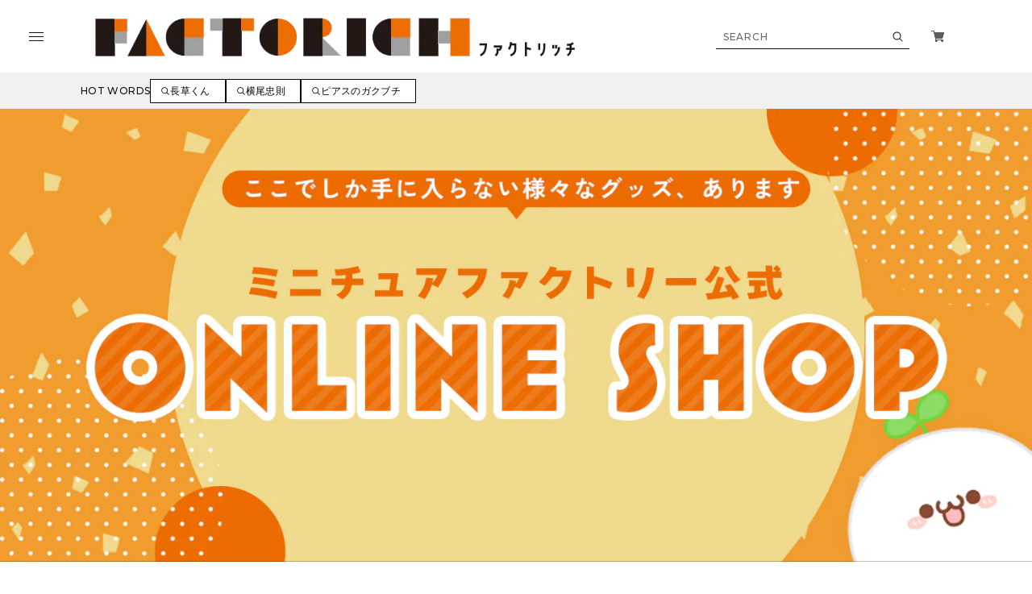

--- FILE ---
content_type: text/html; charset=UTF-8
request_url: https://www.factorich.com/?mode=cate&cbid=2398981&csid=1&sort=p
body_size: 28917
content:
<!DOCTYPE html>
<html lang="ja">

<head>

<link rel="stylesheet" type="text/css" href="https://cf-baseassets.thebase.in/e57d567a338f18987bd0b5fce571bb18/asset/shop/BASEshop-c04794395695aab12cc9.css"/>
  <meta charset="UTF-8">
    <meta name="viewport" content="width=device-width,initial-scale=1">
  <meta name="format-detection" content="telephone=no, email=no, address=no">
  <meta name="copyright" content="FROMO">
  <meta name="BASE-Theme-Name" content="room.">
  <meta name="BASE-Theme-Version" content="34">
      <link href="https://www.factorich.com/blog/feed" rel="alternate" type="application/rss+xml" title="Blog | FACTORICH">
  
  
    <meta name="description" content="" />
<meta name="keywords" content="FACTORICH,BASE,EC,store,ネットショップ,コマース,作成" />
<meta property="fb:app_id" content="350947278320210" />
<meta property="og:description" content="" />
<meta property="og:title" content="FACTORICH " />
<meta property="og:image" content="https://baseec-img-mng.akamaized.net/images/user/logo/99087c96279aa636599744f8b9faf01a.png?imformat=generic&q=90&im=Resize,width=1200,height=1200,aspect=fit,type=normal;Crop,width=1200,height=1200,gravity=Center,allowExpansion" />
<meta property="og:url" content="https://www.factorich.com/?mode=cate&amp;cbid=2398981&amp;csid=1&amp;sort=p" />
<meta property="og:site_name" content="FACTORICH " />
<meta property="og:type" content="website" />
<meta name="twitter:card" content="summary_large_image" />
<meta name="twitter:site" content="@factorich_jp" />
<meta name="twitter:url" content="https://www.factorich.com/?mode=cate&amp;cbid=2398981&amp;csid=1&amp;sort=p" />
<meta name="twitter:title" content="FACTORICH " />
<meta name="twitter:description" content="" />
<meta name="twitter:image" content="https://baseec-img-mng.akamaized.net/images/user/logo/99087c96279aa636599744f8b9faf01a.png?imformat=generic&q=90&im=Resize,width=1200,height=1200,aspect=fit,type=normal;Crop,width=1200,height=1200,gravity=Center,allowExpansion" />

  
  <title>FACTORICH</title>

      <meta property="og:image" content="https://baseec-img-mng.akamaized.net/images/shop_front/factorich-theshop-jp/15e5eb3586faa32925f0b992c3e06e8e.png">
  <meta name="twitter:image" content="https://baseec-img-mng.akamaized.net/images/shop_front/factorich-theshop-jp/15e5eb3586faa32925f0b992c3e06e8e.png">
    
  <link rel='icon' type='image/png' href='' />
<link rel='apple-touch-icon' sizes='180x180' href='' />
<link rel='apple-touch-icon-precomposed' href='' />

  <link rel='canonical' href='https://www.factorich.com' />


  
  
  <link rel="preconnect" href="https://fonts.googleapis.com">
  <link rel="preconnect" href="https://fonts.gstatic.com" crossorigin>
  <link rel="preconnect" href="https://basefile.akamaized.net">
  <link rel="preconnect" href="https://basefile.akamaized.net" crossorigin>
  <link rel="preconnect" href="https://cdn.jsdelivr.net">
  <link rel="preconnect" href="https://cdn.jsdelivr.net" crossorigin>
  <link rel="preconnect" href="https://cdnjs.cloudflare.com">
  <link rel="preconnect" href="https://cdnjs.cloudflare.com" crossorigin>


  <link rel="preload" as="style" href="https://cdn.jsdelivr.net/npm/yakuhanjp@3.4.1/dist/css/yakuhanjp.min.css">
  <link rel="preload" as="style" href="https://basefile.akamaized.net/qoo-base-ec/693a537706341/style.css?1768288315176">
  <link rel="preload" as="script" href="https://basefile.akamaized.net/qoo-base-ec/693a53928e088/common.bundle.js?1768288315176">

  <script src="https://basefile.akamaized.net/qoo-base-ec/65c503e12e29a/icon.bundle.js?1768288315176" defer></script>

  <link href="https://fonts.googleapis.com/css2?family=Montserrat:wght@200;300;400;500;600;700;800&family=Zen+Old+Mincho:wght@200;300;400;700;900&display=swap" rel="stylesheet">
  <link rel="stylesheet" href="https://cdn.jsdelivr.net/npm/yakuhanjp@3.4.1/dist/css/yakuhanjp.min.css">
  <link rel="stylesheet" href="https://basefile.akamaized.net/qoo-base-ec/693a537706341/style.css?1768288315176">
  
<style type="text/css">
body { 
        background-image: none;
        background-color: #FFFFFF;
     }
</style>

  <style>
  html{
    --font-family         : var(--font-gothic);
    --list-col-pc         : 5;
    --list-col-sp         : 3;
    --rank-col-pc         : var(--list-col-pc);
    --rank-col-sp         : var(--list-col-sp);
    --item-category-col-pc: var(--list-col-pc);
    --item-category-col-sp: var(--list-col-sp);
    --item-col-pc         : var(--list-col-pc);
    --item-col-sp         : var(--list-col-sp);
    --bloglist-col-pc     : var(--list-col-pc);
    --bloglist-col-sp     : var(--list-col-sp);
                                                                                                --cta-text-color: #000000;
                        --order-info         : 0;
    --order-youtube      : ;
    --order-panel        : 2;
    --order-feature      : 1;
    --order-rank         : 3;
    --order-item-category: 0;
    --order-item         : 3;
    --order-category     : 4;
    --order-blog         : ;
    --order-faq          : 5;
  }

      </style>
    <script>window.addEventListener('DOMContentLoaded', (event) => { const langSelector = document.querySelector('.x_i18nSelectBox[name="data[UserLanguage][language_code]"]'); if (!langSelector) { return } const lang = langSelector.value; document.documentElement.classList.add('lang-' + lang); const footerContactLink = document.querySelector('.js-footer-contact'); if (!footerContactLink) { return } if (lang === 'ja') { footerContactLink.textContent = 'お問い合わせ' } else { footerContactLink.textContent = 'CONTACT' } })</script>
  <script src="https://ajax.googleapis.com/ajax/libs/jquery/3.7.0/jquery.min.js"></script>
  <script type="text/javascript">
	var _gaq = _gaq || [];
	var gtag = gtag || function(){};
</script>
			<script>
window.dataLayer = window.dataLayer || [];
window.dataLayer.push({

	
						'shopTheme': "market_qoo-base-ec_6340482a417bf",
		
				'shopId': "factorich-theshop-jp",

				
				
				
	
		});
</script>


<!-- Google Tag Manager for thebase.in-->
<noscript><iframe src="//www.googletagmanager.com/ns.html?id=GTM-K652NBTK"
height="0" width="0" style="display:none;visibility:hidden"></iframe></noscript>
<script>(function(w,d,s,l,i){w[l]=w[l]||[];w[l].push({'gtm.start':
new Date().getTime(),event:'gtm.js'});var f=d.getElementsByTagName(s)[0],
j=d.createElement(s),dl=l!='dataLayer'?'&l='+l:'';j.async=true;j.src=
'//www.googletagmanager.com/gtm.js?id='+i+dl;f.parentNode.insertBefore(j,f);
})(window,document,'script','dataLayer','GTM-K652NBTK');</script>
<!-- End Google Tag Manager -->

<script type="text/javascript">


</script>

	




	


<meta name="cot:primaryColor" content="#4E4E4E"><meta name="cot:accentColor" content="#2A66FF"><meta name="cot:textColor" content="#252525"><meta name="cot:lightTextColor" content="#ffffff"><meta name="cot:complementaryColor" content="#252525"><meta name="cot:titleColor" content="#252525">

	

	<script type="text/javascript">
		;window.NREUM||(NREUM={});NREUM.init={distributed_tracing:{enabled:true},privacy:{cookies_enabled:true},ajax:{deny_list:["bam.nr-data.net"]}};

		;NREUM.loader_config={accountID:"2907216",trustKey:"2804831",agentID:"663072695",licenseKey:"NRJS-4c41e18b2dabf750af0",applicationID:"663072695"}
		;NREUM.info={beacon:"bam.nr-data.net",errorBeacon:"bam.nr-data.net",licenseKey:"NRJS-4c41e18b2dabf750af0",applicationID:"663072695",sa:1}

		;/*! For license information please see nr-loader-spa-1.236.0.min.js.LICENSE.txt */
		(()=>{"use strict";var e,t,r={5763:(e,t,r)=>{r.d(t,{P_:()=>l,Mt:()=>g,C5:()=>s,DL:()=>v,OP:()=>T,lF:()=>D,Yu:()=>y,Dg:()=>h,CX:()=>c,GE:()=>b,sU:()=>_});var n=r(8632),i=r(9567);const o={beacon:n.ce.beacon,errorBeacon:n.ce.errorBeacon,licenseKey:void 0,applicationID:void 0,sa:void 0,queueTime:void 0,applicationTime:void 0,ttGuid:void 0,user:void 0,account:void 0,product:void 0,extra:void 0,jsAttributes:{},userAttributes:void 0,atts:void 0,transactionName:void 0,tNamePlain:void 0},a={};function s(e){if(!e)throw new Error("All info objects require an agent identifier!");if(!a[e])throw new Error("Info for ".concat(e," was never set"));return a[e]}function c(e,t){if(!e)throw new Error("All info objects require an agent identifier!");a[e]=(0,i.D)(t,o),(0,n.Qy)(e,a[e],"info")}var u=r(7056);const d=()=>{const e={blockSelector:"[data-nr-block]",maskInputOptions:{password:!0}};return{allow_bfcache:!0,privacy:{cookies_enabled:!0},ajax:{deny_list:void 0,enabled:!0,harvestTimeSeconds:10},distributed_tracing:{enabled:void 0,exclude_newrelic_header:void 0,cors_use_newrelic_header:void 0,cors_use_tracecontext_headers:void 0,allowed_origins:void 0},session:{domain:void 0,expiresMs:u.oD,inactiveMs:u.Hb},ssl:void 0,obfuscate:void 0,jserrors:{enabled:!0,harvestTimeSeconds:10},metrics:{enabled:!0},page_action:{enabled:!0,harvestTimeSeconds:30},page_view_event:{enabled:!0},page_view_timing:{enabled:!0,harvestTimeSeconds:30,long_task:!1},session_trace:{enabled:!0,harvestTimeSeconds:10},harvest:{tooManyRequestsDelay:60},session_replay:{enabled:!1,harvestTimeSeconds:60,sampleRate:.1,errorSampleRate:.1,maskTextSelector:"*",maskAllInputs:!0,get blockClass(){return"nr-block"},get ignoreClass(){return"nr-ignore"},get maskTextClass(){return"nr-mask"},get blockSelector(){return e.blockSelector},set blockSelector(t){e.blockSelector+=",".concat(t)},get maskInputOptions(){return e.maskInputOptions},set maskInputOptions(t){e.maskInputOptions={...t,password:!0}}},spa:{enabled:!0,harvestTimeSeconds:10}}},f={};function l(e){if(!e)throw new Error("All configuration objects require an agent identifier!");if(!f[e])throw new Error("Configuration for ".concat(e," was never set"));return f[e]}function h(e,t){if(!e)throw new Error("All configuration objects require an agent identifier!");f[e]=(0,i.D)(t,d()),(0,n.Qy)(e,f[e],"config")}function g(e,t){if(!e)throw new Error("All configuration objects require an agent identifier!");var r=l(e);if(r){for(var n=t.split("."),i=0;i<n.length-1;i++)if("object"!=typeof(r=r[n[i]]))return;r=r[n[n.length-1]]}return r}const p={accountID:void 0,trustKey:void 0,agentID:void 0,licenseKey:void 0,applicationID:void 0,xpid:void 0},m={};function v(e){if(!e)throw new Error("All loader-config objects require an agent identifier!");if(!m[e])throw new Error("LoaderConfig for ".concat(e," was never set"));return m[e]}function b(e,t){if(!e)throw new Error("All loader-config objects require an agent identifier!");m[e]=(0,i.D)(t,p),(0,n.Qy)(e,m[e],"loader_config")}const y=(0,n.mF)().o;var w=r(385),x=r(6818);const A={buildEnv:x.Re,bytesSent:{},queryBytesSent:{},customTransaction:void 0,disabled:!1,distMethod:x.gF,isolatedBacklog:!1,loaderType:void 0,maxBytes:3e4,offset:Math.floor(w._A?.performance?.timeOrigin||w._A?.performance?.timing?.navigationStart||Date.now()),onerror:void 0,origin:""+w._A.location,ptid:void 0,releaseIds:{},session:void 0,xhrWrappable:"function"==typeof w._A.XMLHttpRequest?.prototype?.addEventListener,version:x.q4},E={};function T(e){if(!e)throw new Error("All runtime objects require an agent identifier!");if(!E[e])throw new Error("Runtime for ".concat(e," was never set"));return E[e]}function _(e,t){if(!e)throw new Error("All runtime objects require an agent identifier!");E[e]=(0,i.D)(t,A),(0,n.Qy)(e,E[e],"runtime")}function D(e){return function(e){try{const t=s(e);return!!t.licenseKey&&!!t.errorBeacon&&!!t.applicationID}catch(e){return!1}}(e)}},9567:(e,t,r)=>{r.d(t,{D:()=>i});var n=r(50);function i(e,t){try{if(!e||"object"!=typeof e)return(0,n.Z)("Setting a Configurable requires an object as input");if(!t||"object"!=typeof t)return(0,n.Z)("Setting a Configurable requires a model to set its initial properties");const r=Object.create(Object.getPrototypeOf(t),Object.getOwnPropertyDescriptors(t)),o=0===Object.keys(r).length?e:r;for(let a in o)if(void 0!==e[a])try{"object"==typeof e[a]&&"object"==typeof t[a]?r[a]=i(e[a],t[a]):r[a]=e[a]}catch(e){(0,n.Z)("An error occurred while setting a property of a Configurable",e)}return r}catch(e){(0,n.Z)("An error occured while setting a Configurable",e)}}},6818:(e,t,r)=>{r.d(t,{Re:()=>i,gF:()=>o,q4:()=>n});const n="1.236.0",i="PROD",o="CDN"},385:(e,t,r)=>{r.d(t,{FN:()=>a,IF:()=>u,Nk:()=>f,Tt:()=>s,_A:()=>o,il:()=>n,pL:()=>c,v6:()=>i,w1:()=>d});const n="undefined"!=typeof window&&!!window.document,i="undefined"!=typeof WorkerGlobalScope&&("undefined"!=typeof self&&self instanceof WorkerGlobalScope&&self.navigator instanceof WorkerNavigator||"undefined"!=typeof globalThis&&globalThis instanceof WorkerGlobalScope&&globalThis.navigator instanceof WorkerNavigator),o=n?window:"undefined"!=typeof WorkerGlobalScope&&("undefined"!=typeof self&&self instanceof WorkerGlobalScope&&self||"undefined"!=typeof globalThis&&globalThis instanceof WorkerGlobalScope&&globalThis),a=""+o?.location,s=/iPad|iPhone|iPod/.test(navigator.userAgent),c=s&&"undefined"==typeof SharedWorker,u=(()=>{const e=navigator.userAgent.match(/Firefox[/\s](\d+\.\d+)/);return Array.isArray(e)&&e.length>=2?+e[1]:0})(),d=Boolean(n&&window.document.documentMode),f=!!navigator.sendBeacon},1117:(e,t,r)=>{r.d(t,{w:()=>o});var n=r(50);const i={agentIdentifier:"",ee:void 0};class o{constructor(e){try{if("object"!=typeof e)return(0,n.Z)("shared context requires an object as input");this.sharedContext={},Object.assign(this.sharedContext,i),Object.entries(e).forEach((e=>{let[t,r]=e;Object.keys(i).includes(t)&&(this.sharedContext[t]=r)}))}catch(e){(0,n.Z)("An error occured while setting SharedContext",e)}}}},8e3:(e,t,r)=>{r.d(t,{L:()=>d,R:()=>c});var n=r(2177),i=r(1284),o=r(4322),a=r(3325);const s={};function c(e,t){const r={staged:!1,priority:a.p[t]||0};u(e),s[e].get(t)||s[e].set(t,r)}function u(e){e&&(s[e]||(s[e]=new Map))}function d(){let e=arguments.length>0&&void 0!==arguments[0]?arguments[0]:"",t=arguments.length>1&&void 0!==arguments[1]?arguments[1]:"feature";if(u(e),!e||!s[e].get(t))return a(t);s[e].get(t).staged=!0;const r=[...s[e]];function a(t){const r=e?n.ee.get(e):n.ee,a=o.X.handlers;if(r.backlog&&a){var s=r.backlog[t],c=a[t];if(c){for(var u=0;s&&u<s.length;++u)f(s[u],c);(0,i.D)(c,(function(e,t){(0,i.D)(t,(function(t,r){r[0].on(e,r[1])}))}))}delete a[t],r.backlog[t]=null,r.emit("drain-"+t,[])}}r.every((e=>{let[t,r]=e;return r.staged}))&&(r.sort(((e,t)=>e[1].priority-t[1].priority)),r.forEach((e=>{let[t]=e;a(t)})))}function f(e,t){var r=e[1];(0,i.D)(t[r],(function(t,r){var n=e[0];if(r[0]===n){var i=r[1],o=e[3],a=e[2];i.apply(o,a)}}))}},2177:(e,t,r)=>{r.d(t,{c:()=>f,ee:()=>u});var n=r(8632),i=r(2210),o=r(1284),a=r(5763),s="nr@context";let c=(0,n.fP)();var u;function d(){}function f(e){return(0,i.X)(e,s,l)}function l(){return new d}function h(){u.aborted=!0,u.backlog={}}c.ee?u=c.ee:(u=function e(t,r){var n={},c={},f={},g=!1;try{g=16===r.length&&(0,a.OP)(r).isolatedBacklog}catch(e){}var p={on:b,addEventListener:b,removeEventListener:y,emit:v,get:x,listeners:w,context:m,buffer:A,abort:h,aborted:!1,isBuffering:E,debugId:r,backlog:g?{}:t&&"object"==typeof t.backlog?t.backlog:{}};return p;function m(e){return e&&e instanceof d?e:e?(0,i.X)(e,s,l):l()}function v(e,r,n,i,o){if(!1!==o&&(o=!0),!u.aborted||i){t&&o&&t.emit(e,r,n);for(var a=m(n),s=w(e),d=s.length,f=0;f<d;f++)s[f].apply(a,r);var l=T()[c[e]];return l&&l.push([p,e,r,a]),a}}function b(e,t){n[e]=w(e).concat(t)}function y(e,t){var r=n[e];if(r)for(var i=0;i<r.length;i++)r[i]===t&&r.splice(i,1)}function w(e){return n[e]||[]}function x(t){return f[t]=f[t]||e(p,t)}function A(e,t){var r=T();p.aborted||(0,o.D)(e,(function(e,n){t=t||"feature",c[n]=t,t in r||(r[t]=[])}))}function E(e){return!!T()[c[e]]}function T(){return p.backlog}}(void 0,"globalEE"),c.ee=u)},5546:(e,t,r)=>{r.d(t,{E:()=>n,p:()=>i});var n=r(2177).ee.get("handle");function i(e,t,r,i,o){o?(o.buffer([e],i),o.emit(e,t,r)):(n.buffer([e],i),n.emit(e,t,r))}},4322:(e,t,r)=>{r.d(t,{X:()=>o});var n=r(5546);o.on=a;var i=o.handlers={};function o(e,t,r,o){a(o||n.E,i,e,t,r)}function a(e,t,r,i,o){o||(o="feature"),e||(e=n.E);var a=t[o]=t[o]||{};(a[r]=a[r]||[]).push([e,i])}},3239:(e,t,r)=>{r.d(t,{bP:()=>s,iz:()=>c,m$:()=>a});var n=r(385);let i=!1,o=!1;try{const e={get passive(){return i=!0,!1},get signal(){return o=!0,!1}};n._A.addEventListener("test",null,e),n._A.removeEventListener("test",null,e)}catch(e){}function a(e,t){return i||o?{capture:!!e,passive:i,signal:t}:!!e}function s(e,t){let r=arguments.length>2&&void 0!==arguments[2]&&arguments[2],n=arguments.length>3?arguments[3]:void 0;window.addEventListener(e,t,a(r,n))}function c(e,t){let r=arguments.length>2&&void 0!==arguments[2]&&arguments[2],n=arguments.length>3?arguments[3]:void 0;document.addEventListener(e,t,a(r,n))}},4402:(e,t,r)=>{r.d(t,{Ht:()=>u,M:()=>c,Rl:()=>a,ky:()=>s});var n=r(385);const i="xxxxxxxx-xxxx-4xxx-yxxx-xxxxxxxxxxxx";function o(e,t){return e?15&e[t]:16*Math.random()|0}function a(){const e=n._A?.crypto||n._A?.msCrypto;let t,r=0;return e&&e.getRandomValues&&(t=e.getRandomValues(new Uint8Array(31))),i.split("").map((e=>"x"===e?o(t,++r).toString(16):"y"===e?(3&o()|8).toString(16):e)).join("")}function s(e){const t=n._A?.crypto||n._A?.msCrypto;let r,i=0;t&&t.getRandomValues&&(r=t.getRandomValues(new Uint8Array(31)));const a=[];for(var s=0;s<e;s++)a.push(o(r,++i).toString(16));return a.join("")}function c(){return s(16)}function u(){return s(32)}},7056:(e,t,r)=>{r.d(t,{Bq:()=>n,Hb:()=>o,oD:()=>i});const n="NRBA",i=144e5,o=18e5},7894:(e,t,r)=>{function n(){return Math.round(performance.now())}r.d(t,{z:()=>n})},7243:(e,t,r)=>{r.d(t,{e:()=>o});var n=r(385),i={};function o(e){if(e in i)return i[e];if(0===(e||"").indexOf("data:"))return{protocol:"data"};let t;var r=n._A?.location,o={};if(n.il)t=document.createElement("a"),t.href=e;else try{t=new URL(e,r.href)}catch(e){return o}o.port=t.port;var a=t.href.split("://");!o.port&&a[1]&&(o.port=a[1].split("/")[0].split("@").pop().split(":")[1]),o.port&&"0"!==o.port||(o.port="https"===a[0]?"443":"80"),o.hostname=t.hostname||r.hostname,o.pathname=t.pathname,o.protocol=a[0],"/"!==o.pathname.charAt(0)&&(o.pathname="/"+o.pathname);var s=!t.protocol||":"===t.protocol||t.protocol===r.protocol,c=t.hostname===r.hostname&&t.port===r.port;return o.sameOrigin=s&&(!t.hostname||c),"/"===o.pathname&&(i[e]=o),o}},50:(e,t,r)=>{function n(e,t){"function"==typeof console.warn&&(console.warn("New Relic: ".concat(e)),t&&console.warn(t))}r.d(t,{Z:()=>n})},2587:(e,t,r)=>{r.d(t,{N:()=>c,T:()=>u});var n=r(2177),i=r(5546),o=r(8e3),a=r(3325);const s={stn:[a.D.sessionTrace],err:[a.D.jserrors,a.D.metrics],ins:[a.D.pageAction],spa:[a.D.spa],sr:[a.D.sessionReplay,a.D.sessionTrace]};function c(e,t){const r=n.ee.get(t);e&&"object"==typeof e&&(Object.entries(e).forEach((e=>{let[t,n]=e;void 0===u[t]&&(s[t]?s[t].forEach((e=>{n?(0,i.p)("feat-"+t,[],void 0,e,r):(0,i.p)("block-"+t,[],void 0,e,r),(0,i.p)("rumresp-"+t,[Boolean(n)],void 0,e,r)})):n&&(0,i.p)("feat-"+t,[],void 0,void 0,r),u[t]=Boolean(n))})),Object.keys(s).forEach((e=>{void 0===u[e]&&(s[e]?.forEach((t=>(0,i.p)("rumresp-"+e,[!1],void 0,t,r))),u[e]=!1)})),(0,o.L)(t,a.D.pageViewEvent))}const u={}},2210:(e,t,r)=>{r.d(t,{X:()=>i});var n=Object.prototype.hasOwnProperty;function i(e,t,r){if(n.call(e,t))return e[t];var i=r();if(Object.defineProperty&&Object.keys)try{return Object.defineProperty(e,t,{value:i,writable:!0,enumerable:!1}),i}catch(e){}return e[t]=i,i}},1284:(e,t,r)=>{r.d(t,{D:()=>n});const n=(e,t)=>Object.entries(e||{}).map((e=>{let[r,n]=e;return t(r,n)}))},4351:(e,t,r)=>{r.d(t,{P:()=>o});var n=r(2177);const i=()=>{const e=new WeakSet;return(t,r)=>{if("object"==typeof r&&null!==r){if(e.has(r))return;e.add(r)}return r}};function o(e){try{return JSON.stringify(e,i())}catch(e){try{n.ee.emit("internal-error",[e])}catch(e){}}}},3960:(e,t,r)=>{r.d(t,{K:()=>a,b:()=>o});var n=r(3239);function i(){return"undefined"==typeof document||"complete"===document.readyState}function o(e,t){if(i())return e();(0,n.bP)("load",e,t)}function a(e){if(i())return e();(0,n.iz)("DOMContentLoaded",e)}},8632:(e,t,r)=>{r.d(t,{EZ:()=>u,Qy:()=>c,ce:()=>o,fP:()=>a,gG:()=>d,mF:()=>s});var n=r(7894),i=r(385);const o={beacon:"bam.nr-data.net",errorBeacon:"bam.nr-data.net"};function a(){return i._A.NREUM||(i._A.NREUM={}),void 0===i._A.newrelic&&(i._A.newrelic=i._A.NREUM),i._A.NREUM}function s(){let e=a();return e.o||(e.o={ST:i._A.setTimeout,SI:i._A.setImmediate,CT:i._A.clearTimeout,XHR:i._A.XMLHttpRequest,REQ:i._A.Request,EV:i._A.Event,PR:i._A.Promise,MO:i._A.MutationObserver,FETCH:i._A.fetch}),e}function c(e,t,r){let i=a();const o=i.initializedAgents||{},s=o[e]||{};return Object.keys(s).length||(s.initializedAt={ms:(0,n.z)(),date:new Date}),i.initializedAgents={...o,[e]:{...s,[r]:t}},i}function u(e,t){a()[e]=t}function d(){return function(){let e=a();const t=e.info||{};e.info={beacon:o.beacon,errorBeacon:o.errorBeacon,...t}}(),function(){let e=a();const t=e.init||{};e.init={...t}}(),s(),function(){let e=a();const t=e.loader_config||{};e.loader_config={...t}}(),a()}},7956:(e,t,r)=>{r.d(t,{N:()=>i});var n=r(3239);function i(e){let t=arguments.length>1&&void 0!==arguments[1]&&arguments[1],r=arguments.length>2?arguments[2]:void 0,i=arguments.length>3?arguments[3]:void 0;return void(0,n.iz)("visibilitychange",(function(){if(t)return void("hidden"==document.visibilityState&&e());e(document.visibilityState)}),r,i)}},1214:(e,t,r)=>{r.d(t,{em:()=>v,u5:()=>N,QU:()=>S,_L:()=>I,Gm:()=>L,Lg:()=>M,gy:()=>U,BV:()=>Q,Kf:()=>ee});var n=r(2177);const i="nr@original";var o=Object.prototype.hasOwnProperty,a=!1;function s(e,t){return e||(e=n.ee),r.inPlace=function(e,t,n,i,o){n||(n="");var a,s,c,u="-"===n.charAt(0);for(c=0;c<t.length;c++)d(a=e[s=t[c]])||(e[s]=r(a,u?s+n:n,i,s,o))},r.flag=i,r;function r(t,r,n,a,s){return d(t)?t:(r||(r=""),nrWrapper[i]=t,u(t,nrWrapper,e),nrWrapper);function nrWrapper(){var i,u,d,f;try{u=this,i=[...arguments],d="function"==typeof n?n(i,u):n||{}}catch(t){c([t,"",[i,u,a],d],e)}o(r+"start",[i,u,a],d,s);try{return f=t.apply(u,i)}catch(e){throw o(r+"err",[i,u,e],d,s),e}finally{o(r+"end",[i,u,f],d,s)}}}function o(r,n,i,o){if(!a||t){var s=a;a=!0;try{e.emit(r,n,i,t,o)}catch(t){c([t,r,n,i],e)}a=s}}}function c(e,t){t||(t=n.ee);try{t.emit("internal-error",e)}catch(e){}}function u(e,t,r){if(Object.defineProperty&&Object.keys)try{return Object.keys(e).forEach((function(r){Object.defineProperty(t,r,{get:function(){return e[r]},set:function(t){return e[r]=t,t}})})),t}catch(e){c([e],r)}for(var n in e)o.call(e,n)&&(t[n]=e[n]);return t}function d(e){return!(e&&e instanceof Function&&e.apply&&!e[i])}var f=r(2210),l=r(385);const h={},g=XMLHttpRequest,p="addEventListener",m="removeEventListener";function v(e){var t=function(e){return(e||n.ee).get("events")}(e);if(h[t.debugId]++)return t;h[t.debugId]=1;var r=s(t,!0);function i(e){r.inPlace(e,[p,m],"-",o)}function o(e,t){return e[1]}return"getPrototypeOf"in Object&&(l.il&&b(document,i),b(l._A,i),b(g.prototype,i)),t.on(p+"-start",(function(e,t){var n=e[1];if(null!==n&&("function"==typeof n||"object"==typeof n)){var i=(0,f.X)(n,"nr@wrapped",(function(){var e={object:function(){if("function"!=typeof n.handleEvent)return;return n.handleEvent.apply(n,arguments)},function:n}[typeof n];return e?r(e,"fn-",null,e.name||"anonymous"):n}));this.wrapped=e[1]=i}})),t.on(m+"-start",(function(e){e[1]=this.wrapped||e[1]})),t}function b(e,t){let r=e;for(;"object"==typeof r&&!Object.prototype.hasOwnProperty.call(r,p);)r=Object.getPrototypeOf(r);for(var n=arguments.length,i=new Array(n>2?n-2:0),o=2;o<n;o++)i[o-2]=arguments[o];r&&t(r,...i)}var y="fetch-",w=y+"body-",x=["arrayBuffer","blob","json","text","formData"],A=l._A.Request,E=l._A.Response,T="prototype",_="nr@context";const D={};function N(e){const t=function(e){return(e||n.ee).get("fetch")}(e);if(!(A&&E&&l._A.fetch))return t;if(D[t.debugId]++)return t;function r(e,r,n){var i=e[r];"function"==typeof i&&(e[r]=function(){var e,r=[...arguments],o={};t.emit(n+"before-start",[r],o),o[_]&&o[_].dt&&(e=o[_].dt);var a=i.apply(this,r);return t.emit(n+"start",[r,e],a),a.then((function(e){return t.emit(n+"end",[null,e],a),e}),(function(e){throw t.emit(n+"end",[e],a),e}))})}return D[t.debugId]=1,x.forEach((e=>{r(A[T],e,w),r(E[T],e,w)})),r(l._A,"fetch",y),t.on(y+"end",(function(e,r){var n=this;if(r){var i=r.headers.get("content-length");null!==i&&(n.rxSize=i),t.emit(y+"done",[null,r],n)}else t.emit(y+"done",[e],n)})),t}const O={},j=["pushState","replaceState"];function S(e){const t=function(e){return(e||n.ee).get("history")}(e);return!l.il||O[t.debugId]++||(O[t.debugId]=1,s(t).inPlace(window.history,j,"-")),t}var P=r(3239);const C={},R=["appendChild","insertBefore","replaceChild"];function I(e){const t=function(e){return(e||n.ee).get("jsonp")}(e);if(!l.il||C[t.debugId])return t;C[t.debugId]=!0;var r=s(t),i=/[?&](?:callback|cb)=([^&#]+)/,o=/(.*)\.([^.]+)/,a=/^(\w+)(\.|$)(.*)$/;function c(e,t){var r=e.match(a),n=r[1],i=r[3];return i?c(i,t[n]):t[n]}return r.inPlace(Node.prototype,R,"dom-"),t.on("dom-start",(function(e){!function(e){if(!e||"string"!=typeof e.nodeName||"script"!==e.nodeName.toLowerCase())return;if("function"!=typeof e.addEventListener)return;var n=(a=e.src,s=a.match(i),s?s[1]:null);var a,s;if(!n)return;var u=function(e){var t=e.match(o);if(t&&t.length>=3)return{key:t[2],parent:c(t[1],window)};return{key:e,parent:window}}(n);if("function"!=typeof u.parent[u.key])return;var d={};function f(){t.emit("jsonp-end",[],d),e.removeEventListener("load",f,(0,P.m$)(!1)),e.removeEventListener("error",l,(0,P.m$)(!1))}function l(){t.emit("jsonp-error",[],d),t.emit("jsonp-end",[],d),e.removeEventListener("load",f,(0,P.m$)(!1)),e.removeEventListener("error",l,(0,P.m$)(!1))}r.inPlace(u.parent,[u.key],"cb-",d),e.addEventListener("load",f,(0,P.m$)(!1)),e.addEventListener("error",l,(0,P.m$)(!1)),t.emit("new-jsonp",[e.src],d)}(e[0])})),t}var k=r(5763);const H={};function L(e){const t=function(e){return(e||n.ee).get("mutation")}(e);if(!l.il||H[t.debugId])return t;H[t.debugId]=!0;var r=s(t),i=k.Yu.MO;return i&&(window.MutationObserver=function(e){return this instanceof i?new i(r(e,"fn-")):i.apply(this,arguments)},MutationObserver.prototype=i.prototype),t}const z={};function M(e){const t=function(e){return(e||n.ee).get("promise")}(e);if(z[t.debugId])return t;z[t.debugId]=!0;var r=n.c,o=s(t),a=k.Yu.PR;return a&&function(){function e(r){var n=t.context(),i=o(r,"executor-",n,null,!1);const s=Reflect.construct(a,[i],e);return t.context(s).getCtx=function(){return n},s}l._A.Promise=e,Object.defineProperty(e,"name",{value:"Promise"}),e.toString=function(){return a.toString()},Object.setPrototypeOf(e,a),["all","race"].forEach((function(r){const n=a[r];e[r]=function(e){let i=!1;[...e||[]].forEach((e=>{this.resolve(e).then(a("all"===r),a(!1))}));const o=n.apply(this,arguments);return o;function a(e){return function(){t.emit("propagate",[null,!i],o,!1,!1),i=i||!e}}}})),["resolve","reject"].forEach((function(r){const n=a[r];e[r]=function(e){const r=n.apply(this,arguments);return e!==r&&t.emit("propagate",[e,!0],r,!1,!1),r}})),e.prototype=a.prototype;const n=a.prototype.then;a.prototype.then=function(){var e=this,i=r(e);i.promise=e;for(var a=arguments.length,s=new Array(a),c=0;c<a;c++)s[c]=arguments[c];s[0]=o(s[0],"cb-",i,null,!1),s[1]=o(s[1],"cb-",i,null,!1);const u=n.apply(this,s);return i.nextPromise=u,t.emit("propagate",[e,!0],u,!1,!1),u},a.prototype.then[i]=n,t.on("executor-start",(function(e){e[0]=o(e[0],"resolve-",this,null,!1),e[1]=o(e[1],"resolve-",this,null,!1)})),t.on("executor-err",(function(e,t,r){e[1](r)})),t.on("cb-end",(function(e,r,n){t.emit("propagate",[n,!0],this.nextPromise,!1,!1)})),t.on("propagate",(function(e,r,n){this.getCtx&&!r||(this.getCtx=function(){if(e instanceof Promise)var r=t.context(e);return r&&r.getCtx?r.getCtx():this})}))}(),t}const B={},F="requestAnimationFrame";function U(e){const t=function(e){return(e||n.ee).get("raf")}(e);if(!l.il||B[t.debugId]++)return t;B[t.debugId]=1;var r=s(t);return r.inPlace(window,[F],"raf-"),t.on("raf-start",(function(e){e[0]=r(e[0],"fn-")})),t}const q={},G="setTimeout",V="setInterval",X="clearTimeout",W="-start",Z="-",$=[G,"setImmediate",V,X,"clearImmediate"];function Q(e){const t=function(e){return(e||n.ee).get("timer")}(e);if(q[t.debugId]++)return t;q[t.debugId]=1;var r=s(t);return r.inPlace(l._A,$.slice(0,2),G+Z),r.inPlace(l._A,$.slice(2,3),V+Z),r.inPlace(l._A,$.slice(3),X+Z),t.on(V+W,(function(e,t,n){e[0]=r(e[0],"fn-",null,n)})),t.on(G+W,(function(e,t,n){this.method=n,this.timerDuration=isNaN(e[1])?0:+e[1],e[0]=r(e[0],"fn-",this,n)})),t}var Y=r(50);const K={},J=["open","send"];function ee(e){var t=e||n.ee;const r=function(e){return(e||n.ee).get("xhr")}(t);if(K[r.debugId]++)return r;K[r.debugId]=1,v(t);var i=s(r),o=k.Yu.XHR,a=k.Yu.MO,c=k.Yu.PR,u=k.Yu.SI,d="readystatechange",f=["onload","onerror","onabort","onloadstart","onloadend","onprogress","ontimeout"],h=[],g=l._A.XMLHttpRequest.listeners,p=l._A.XMLHttpRequest=function(e){var t=new o(e);function n(){try{r.emit("new-xhr",[t],t),t.addEventListener(d,b,(0,P.m$)(!1))}catch(e){(0,Y.Z)("An error occured while intercepting XHR",e);try{r.emit("internal-error",[e])}catch(e){}}}return this.listeners=g?[...g,n]:[n],this.listeners.forEach((e=>e())),t};function m(e,t){i.inPlace(t,["onreadystatechange"],"fn-",E)}function b(){var e=this,t=r.context(e);e.readyState>3&&!t.resolved&&(t.resolved=!0,r.emit("xhr-resolved",[],e)),i.inPlace(e,f,"fn-",E)}if(function(e,t){for(var r in e)t[r]=e[r]}(o,p),p.prototype=o.prototype,i.inPlace(p.prototype,J,"-xhr-",E),r.on("send-xhr-start",(function(e,t){m(e,t),function(e){h.push(e),a&&(y?y.then(A):u?u(A):(w=-w,x.data=w))}(t)})),r.on("open-xhr-start",m),a){var y=c&&c.resolve();if(!u&&!c){var w=1,x=document.createTextNode(w);new a(A).observe(x,{characterData:!0})}}else t.on("fn-end",(function(e){e[0]&&e[0].type===d||A()}));function A(){for(var e=0;e<h.length;e++)m(0,h[e]);h.length&&(h=[])}function E(e,t){return t}return r}},7825:(e,t,r)=>{r.d(t,{t:()=>n});const n=r(3325).D.ajax},6660:(e,t,r)=>{r.d(t,{A:()=>i,t:()=>n});const n=r(3325).D.jserrors,i="nr@seenError"},3081:(e,t,r)=>{r.d(t,{gF:()=>o,mY:()=>i,t9:()=>n,vz:()=>s,xS:()=>a});const n=r(3325).D.metrics,i="sm",o="cm",a="storeSupportabilityMetrics",s="storeEventMetrics"},4649:(e,t,r)=>{r.d(t,{t:()=>n});const n=r(3325).D.pageAction},7633:(e,t,r)=>{r.d(t,{Dz:()=>i,OJ:()=>a,qw:()=>o,t9:()=>n});const n=r(3325).D.pageViewEvent,i="firstbyte",o="domcontent",a="windowload"},9251:(e,t,r)=>{r.d(t,{t:()=>n});const n=r(3325).D.pageViewTiming},3614:(e,t,r)=>{r.d(t,{BST_RESOURCE:()=>i,END:()=>s,FEATURE_NAME:()=>n,FN_END:()=>u,FN_START:()=>c,PUSH_STATE:()=>d,RESOURCE:()=>o,START:()=>a});const n=r(3325).D.sessionTrace,i="bstResource",o="resource",a="-start",s="-end",c="fn"+a,u="fn"+s,d="pushState"},7836:(e,t,r)=>{r.d(t,{BODY:()=>A,CB_END:()=>E,CB_START:()=>u,END:()=>x,FEATURE_NAME:()=>i,FETCH:()=>_,FETCH_BODY:()=>v,FETCH_DONE:()=>m,FETCH_START:()=>p,FN_END:()=>c,FN_START:()=>s,INTERACTION:()=>l,INTERACTION_API:()=>d,INTERACTION_EVENTS:()=>o,JSONP_END:()=>b,JSONP_NODE:()=>g,JS_TIME:()=>T,MAX_TIMER_BUDGET:()=>a,REMAINING:()=>f,SPA_NODE:()=>h,START:()=>w,originalSetTimeout:()=>y});var n=r(5763);const i=r(3325).D.spa,o=["click","submit","keypress","keydown","keyup","change"],a=999,s="fn-start",c="fn-end",u="cb-start",d="api-ixn-",f="remaining",l="interaction",h="spaNode",g="jsonpNode",p="fetch-start",m="fetch-done",v="fetch-body-",b="jsonp-end",y=n.Yu.ST,w="-start",x="-end",A="-body",E="cb"+x,T="jsTime",_="fetch"},5938:(e,t,r)=>{r.d(t,{W:()=>o});var n=r(5763),i=r(2177);class o{constructor(e,t,r){this.agentIdentifier=e,this.aggregator=t,this.ee=i.ee.get(e,(0,n.OP)(this.agentIdentifier).isolatedBacklog),this.featureName=r,this.blocked=!1}}},9144:(e,t,r)=>{r.d(t,{j:()=>m});var n=r(3325),i=r(5763),o=r(5546),a=r(2177),s=r(7894),c=r(8e3),u=r(3960),d=r(385),f=r(50),l=r(3081),h=r(8632);function g(){const e=(0,h.gG)();["setErrorHandler","finished","addToTrace","inlineHit","addRelease","addPageAction","setCurrentRouteName","setPageViewName","setCustomAttribute","interaction","noticeError","setUserId"].forEach((t=>{e[t]=function(){for(var r=arguments.length,n=new Array(r),i=0;i<r;i++)n[i]=arguments[i];return function(t){for(var r=arguments.length,n=new Array(r>1?r-1:0),i=1;i<r;i++)n[i-1]=arguments[i];let o=[];return Object.values(e.initializedAgents).forEach((e=>{e.exposed&&e.api[t]&&o.push(e.api[t](...n))})),o.length>1?o:o[0]}(t,...n)}}))}var p=r(2587);function m(e){let t=arguments.length>1&&void 0!==arguments[1]?arguments[1]:{},m=arguments.length>2?arguments[2]:void 0,v=arguments.length>3?arguments[3]:void 0,{init:b,info:y,loader_config:w,runtime:x={loaderType:m},exposed:A=!0}=t;const E=(0,h.gG)();y||(b=E.init,y=E.info,w=E.loader_config),(0,i.Dg)(e,b||{}),(0,i.GE)(e,w||{}),(0,i.sU)(e,x),y.jsAttributes??={},d.v6&&(y.jsAttributes.isWorker=!0),(0,i.CX)(e,y),g();const T=function(e,t){t||(0,c.R)(e,"api");const h={};var g=a.ee.get(e),p=g.get("tracer"),m="api-",v=m+"ixn-";function b(t,r,n,o){const a=(0,i.C5)(e);return null===r?delete a.jsAttributes[t]:(0,i.CX)(e,{...a,jsAttributes:{...a.jsAttributes,[t]:r}}),x(m,n,!0,o||null===r?"session":void 0)(t,r)}function y(){}["setErrorHandler","finished","addToTrace","inlineHit","addRelease"].forEach((e=>h[e]=x(m,e,!0,"api"))),h.addPageAction=x(m,"addPageAction",!0,n.D.pageAction),h.setCurrentRouteName=x(m,"routeName",!0,n.D.spa),h.setPageViewName=function(t,r){if("string"==typeof t)return"/"!==t.charAt(0)&&(t="/"+t),(0,i.OP)(e).customTransaction=(r||"http://custom.transaction")+t,x(m,"setPageViewName",!0)()},h.setCustomAttribute=function(e,t){let r=arguments.length>2&&void 0!==arguments[2]&&arguments[2];if("string"==typeof e){if(["string","number"].includes(typeof t)||null===t)return b(e,t,"setCustomAttribute",r);(0,f.Z)("Failed to execute setCustomAttribute.\nNon-null value must be a string or number type, but a type of <".concat(typeof t,"> was provided."))}else(0,f.Z)("Failed to execute setCustomAttribute.\nName must be a string type, but a type of <".concat(typeof e,"> was provided."))},h.setUserId=function(e){if("string"==typeof e||null===e)return b("enduser.id",e,"setUserId",!0);(0,f.Z)("Failed to execute setUserId.\nNon-null value must be a string type, but a type of <".concat(typeof e,"> was provided."))},h.interaction=function(){return(new y).get()};var w=y.prototype={createTracer:function(e,t){var r={},i=this,a="function"==typeof t;return(0,o.p)(v+"tracer",[(0,s.z)(),e,r],i,n.D.spa,g),function(){if(p.emit((a?"":"no-")+"fn-start",[(0,s.z)(),i,a],r),a)try{return t.apply(this,arguments)}catch(e){throw p.emit("fn-err",[arguments,this,"string"==typeof e?new Error(e):e],r),e}finally{p.emit("fn-end",[(0,s.z)()],r)}}}};function x(e,t,r,i){return function(){return(0,o.p)(l.xS,["API/"+t+"/called"],void 0,n.D.metrics,g),i&&(0,o.p)(e+t,[(0,s.z)(),...arguments],r?null:this,i,g),r?void 0:this}}function A(){r.e(439).then(r.bind(r,7438)).then((t=>{let{setAPI:r}=t;r(e),(0,c.L)(e,"api")})).catch((()=>(0,f.Z)("Downloading runtime APIs failed...")))}return["actionText","setName","setAttribute","save","ignore","onEnd","getContext","end","get"].forEach((e=>{w[e]=x(v,e,void 0,n.D.spa)})),h.noticeError=function(e,t){"string"==typeof e&&(e=new Error(e)),(0,o.p)(l.xS,["API/noticeError/called"],void 0,n.D.metrics,g),(0,o.p)("err",[e,(0,s.z)(),!1,t],void 0,n.D.jserrors,g)},d.il?(0,u.b)((()=>A()),!0):A(),h}(e,v);return(0,h.Qy)(e,T,"api"),(0,h.Qy)(e,A,"exposed"),(0,h.EZ)("activatedFeatures",p.T),T}},3325:(e,t,r)=>{r.d(t,{D:()=>n,p:()=>i});const n={ajax:"ajax",jserrors:"jserrors",metrics:"metrics",pageAction:"page_action",pageViewEvent:"page_view_event",pageViewTiming:"page_view_timing",sessionReplay:"session_replay",sessionTrace:"session_trace",spa:"spa"},i={[n.pageViewEvent]:1,[n.pageViewTiming]:2,[n.metrics]:3,[n.jserrors]:4,[n.ajax]:5,[n.sessionTrace]:6,[n.pageAction]:7,[n.spa]:8,[n.sessionReplay]:9}}},n={};function i(e){var t=n[e];if(void 0!==t)return t.exports;var o=n[e]={exports:{}};return r[e](o,o.exports,i),o.exports}i.m=r,i.d=(e,t)=>{for(var r in t)i.o(t,r)&&!i.o(e,r)&&Object.defineProperty(e,r,{enumerable:!0,get:t[r]})},i.f={},i.e=e=>Promise.all(Object.keys(i.f).reduce(((t,r)=>(i.f[r](e,t),t)),[])),i.u=e=>(({78:"page_action-aggregate",147:"metrics-aggregate",242:"session-manager",317:"jserrors-aggregate",348:"page_view_timing-aggregate",412:"lazy-feature-loader",439:"async-api",538:"recorder",590:"session_replay-aggregate",675:"compressor",733:"session_trace-aggregate",786:"page_view_event-aggregate",873:"spa-aggregate",898:"ajax-aggregate"}[e]||e)+"."+{78:"ac76d497",147:"3dc53903",148:"1a20d5fe",242:"2a64278a",317:"49e41428",348:"bd6de33a",412:"2f55ce66",439:"30bd804e",538:"1b18459f",590:"cf0efb30",675:"ae9f91a8",733:"83105561",786:"06482edd",860:"03a8b7a5",873:"e6b09d52",898:"998ef92b"}[e]+"-1.236.0.min.js"),i.o=(e,t)=>Object.prototype.hasOwnProperty.call(e,t),e={},t="NRBA:",i.l=(r,n,o,a)=>{if(e[r])e[r].push(n);else{var s,c;if(void 0!==o)for(var u=document.getElementsByTagName("script"),d=0;d<u.length;d++){var f=u[d];if(f.getAttribute("src")==r||f.getAttribute("data-webpack")==t+o){s=f;break}}s||(c=!0,(s=document.createElement("script")).charset="utf-8",s.timeout=120,i.nc&&s.setAttribute("nonce",i.nc),s.setAttribute("data-webpack",t+o),s.src=r),e[r]=[n];var l=(t,n)=>{s.onerror=s.onload=null,clearTimeout(h);var i=e[r];if(delete e[r],s.parentNode&&s.parentNode.removeChild(s),i&&i.forEach((e=>e(n))),t)return t(n)},h=setTimeout(l.bind(null,void 0,{type:"timeout",target:s}),12e4);s.onerror=l.bind(null,s.onerror),s.onload=l.bind(null,s.onload),c&&document.head.appendChild(s)}},i.r=e=>{"undefined"!=typeof Symbol&&Symbol.toStringTag&&Object.defineProperty(e,Symbol.toStringTag,{value:"Module"}),Object.defineProperty(e,"__esModule",{value:!0})},i.j=364,i.p="https://js-agent.newrelic.com/",(()=>{var e={364:0,953:0};i.f.j=(t,r)=>{var n=i.o(e,t)?e[t]:void 0;if(0!==n)if(n)r.push(n[2]);else{var o=new Promise(((r,i)=>n=e[t]=[r,i]));r.push(n[2]=o);var a=i.p+i.u(t),s=new Error;i.l(a,(r=>{if(i.o(e,t)&&(0!==(n=e[t])&&(e[t]=void 0),n)){var o=r&&("load"===r.type?"missing":r.type),a=r&&r.target&&r.target.src;s.message="Loading chunk "+t+" failed.\n("+o+": "+a+")",s.name="ChunkLoadError",s.type=o,s.request=a,n[1](s)}}),"chunk-"+t,t)}};var t=(t,r)=>{var n,o,[a,s,c]=r,u=0;if(a.some((t=>0!==e[t]))){for(n in s)i.o(s,n)&&(i.m[n]=s[n]);if(c)c(i)}for(t&&t(r);u<a.length;u++)o=a[u],i.o(e,o)&&e[o]&&e[o][0](),e[o]=0},r=window.webpackChunkNRBA=window.webpackChunkNRBA||[];r.forEach(t.bind(null,0)),r.push=t.bind(null,r.push.bind(r))})();var o={};(()=>{i.r(o);var e=i(3325),t=i(5763);const r=Object.values(e.D);function n(e){const n={};return r.forEach((r=>{n[r]=function(e,r){return!1!==(0,t.Mt)(r,"".concat(e,".enabled"))}(r,e)})),n}var a=i(9144);var s=i(5546),c=i(385),u=i(8e3),d=i(5938),f=i(3960),l=i(50);class h extends d.W{constructor(e,t,r){let n=!(arguments.length>3&&void 0!==arguments[3])||arguments[3];super(e,t,r),this.auto=n,this.abortHandler,this.featAggregate,this.onAggregateImported,n&&(0,u.R)(e,r)}importAggregator(){let e=arguments.length>0&&void 0!==arguments[0]?arguments[0]:{};if(this.featAggregate||!this.auto)return;const r=c.il&&!0===(0,t.Mt)(this.agentIdentifier,"privacy.cookies_enabled");let n;this.onAggregateImported=new Promise((e=>{n=e}));const o=async()=>{let t;try{if(r){const{setupAgentSession:e}=await Promise.all([i.e(860),i.e(242)]).then(i.bind(i,3228));t=e(this.agentIdentifier)}}catch(e){(0,l.Z)("A problem occurred when starting up session manager. This page will not start or extend any session.",e)}try{if(!this.shouldImportAgg(this.featureName,t))return void(0,u.L)(this.agentIdentifier,this.featureName);const{lazyFeatureLoader:r}=await i.e(412).then(i.bind(i,8582)),{Aggregate:o}=await r(this.featureName,"aggregate");this.featAggregate=new o(this.agentIdentifier,this.aggregator,e),n(!0)}catch(e){(0,l.Z)("Downloading and initializing ".concat(this.featureName," failed..."),e),this.abortHandler?.(),n(!1)}};c.il?(0,f.b)((()=>o()),!0):o()}shouldImportAgg(r,n){return r!==e.D.sessionReplay||!1!==(0,t.Mt)(this.agentIdentifier,"session_trace.enabled")&&(!!n?.isNew||!!n?.state.sessionReplay)}}var g=i(7633),p=i(7894);class m extends h{static featureName=g.t9;constructor(r,n){let i=!(arguments.length>2&&void 0!==arguments[2])||arguments[2];if(super(r,n,g.t9,i),("undefined"==typeof PerformanceNavigationTiming||c.Tt)&&"undefined"!=typeof PerformanceTiming){const n=(0,t.OP)(r);n[g.Dz]=Math.max(Date.now()-n.offset,0),(0,f.K)((()=>n[g.qw]=Math.max((0,p.z)()-n[g.Dz],0))),(0,f.b)((()=>{const t=(0,p.z)();n[g.OJ]=Math.max(t-n[g.Dz],0),(0,s.p)("timing",["load",t],void 0,e.D.pageViewTiming,this.ee)}))}this.importAggregator()}}var v=i(1117),b=i(1284);class y extends v.w{constructor(e){super(e),this.aggregatedData={}}store(e,t,r,n,i){var o=this.getBucket(e,t,r,i);return o.metrics=function(e,t){t||(t={count:0});return t.count+=1,(0,b.D)(e,(function(e,r){t[e]=w(r,t[e])})),t}(n,o.metrics),o}merge(e,t,r,n,i){var o=this.getBucket(e,t,n,i);if(o.metrics){var a=o.metrics;a.count+=r.count,(0,b.D)(r,(function(e,t){if("count"!==e){var n=a[e],i=r[e];i&&!i.c?a[e]=w(i.t,n):a[e]=function(e,t){if(!t)return e;t.c||(t=x(t.t));return t.min=Math.min(e.min,t.min),t.max=Math.max(e.max,t.max),t.t+=e.t,t.sos+=e.sos,t.c+=e.c,t}(i,a[e])}}))}else o.metrics=r}storeMetric(e,t,r,n){var i=this.getBucket(e,t,r);return i.stats=w(n,i.stats),i}getBucket(e,t,r,n){this.aggregatedData[e]||(this.aggregatedData[e]={});var i=this.aggregatedData[e][t];return i||(i=this.aggregatedData[e][t]={params:r||{}},n&&(i.custom=n)),i}get(e,t){return t?this.aggregatedData[e]&&this.aggregatedData[e][t]:this.aggregatedData[e]}take(e){for(var t={},r="",n=!1,i=0;i<e.length;i++)t[r=e[i]]=A(this.aggregatedData[r]),t[r].length&&(n=!0),delete this.aggregatedData[r];return n?t:null}}function w(e,t){return null==e?function(e){e?e.c++:e={c:1};return e}(t):t?(t.c||(t=x(t.t)),t.c+=1,t.t+=e,t.sos+=e*e,e>t.max&&(t.max=e),e<t.min&&(t.min=e),t):{t:e}}function x(e){return{t:e,min:e,max:e,sos:e*e,c:1}}function A(e){return"object"!=typeof e?[]:(0,b.D)(e,E)}function E(e,t){return t}var T=i(8632),_=i(4402),D=i(4351);var N=i(7956),O=i(3239),j=i(9251);class S extends h{static featureName=j.t;constructor(e,r){let n=!(arguments.length>2&&void 0!==arguments[2])||arguments[2];super(e,r,j.t,n),c.il&&((0,t.OP)(e).initHidden=Boolean("hidden"===document.visibilityState),(0,N.N)((()=>(0,s.p)("docHidden",[(0,p.z)()],void 0,j.t,this.ee)),!0),(0,O.bP)("pagehide",(()=>(0,s.p)("winPagehide",[(0,p.z)()],void 0,j.t,this.ee))),this.importAggregator())}}var P=i(3081);class C extends h{static featureName=P.t9;constructor(e,t){let r=!(arguments.length>2&&void 0!==arguments[2])||arguments[2];super(e,t,P.t9,r),this.importAggregator()}}var R,I=i(2210),k=i(1214),H=i(2177),L={};try{R=localStorage.getItem("__nr_flags").split(","),console&&"function"==typeof console.log&&(L.console=!0,-1!==R.indexOf("dev")&&(L.dev=!0),-1!==R.indexOf("nr_dev")&&(L.nrDev=!0))}catch(e){}function z(e){try{L.console&&z(e)}catch(e){}}L.nrDev&&H.ee.on("internal-error",(function(e){z(e.stack)})),L.dev&&H.ee.on("fn-err",(function(e,t,r){z(r.stack)})),L.dev&&(z("NR AGENT IN DEVELOPMENT MODE"),z("flags: "+(0,b.D)(L,(function(e,t){return e})).join(", ")));var M=i(6660);class B extends h{static featureName=M.t;constructor(r,n){let i=!(arguments.length>2&&void 0!==arguments[2])||arguments[2];super(r,n,M.t,i),this.skipNext=0;try{this.removeOnAbort=new AbortController}catch(e){}const o=this;o.ee.on("fn-start",(function(e,t,r){o.abortHandler&&(o.skipNext+=1)})),o.ee.on("fn-err",(function(t,r,n){o.abortHandler&&!n[M.A]&&((0,I.X)(n,M.A,(function(){return!0})),this.thrown=!0,(0,s.p)("err",[n,(0,p.z)()],void 0,e.D.jserrors,o.ee))})),o.ee.on("fn-end",(function(){o.abortHandler&&!this.thrown&&o.skipNext>0&&(o.skipNext-=1)})),o.ee.on("internal-error",(function(t){(0,s.p)("ierr",[t,(0,p.z)(),!0],void 0,e.D.jserrors,o.ee)})),this.origOnerror=c._A.onerror,c._A.onerror=this.onerrorHandler.bind(this),c._A.addEventListener("unhandledrejection",(t=>{const r=function(e){let t="Unhandled Promise Rejection: ";if(e instanceof Error)try{return e.message=t+e.message,e}catch(t){return e}if(void 0===e)return new Error(t);try{return new Error(t+(0,D.P)(e))}catch(e){return new Error(t)}}(t.reason);(0,s.p)("err",[r,(0,p.z)(),!1,{unhandledPromiseRejection:1}],void 0,e.D.jserrors,this.ee)}),(0,O.m$)(!1,this.removeOnAbort?.signal)),(0,k.gy)(this.ee),(0,k.BV)(this.ee),(0,k.em)(this.ee),(0,t.OP)(r).xhrWrappable&&(0,k.Kf)(this.ee),this.abortHandler=this.#e,this.importAggregator()}#e(){this.removeOnAbort?.abort(),this.abortHandler=void 0}onerrorHandler(t,r,n,i,o){"function"==typeof this.origOnerror&&this.origOnerror(...arguments);try{this.skipNext?this.skipNext-=1:(0,s.p)("err",[o||new F(t,r,n),(0,p.z)()],void 0,e.D.jserrors,this.ee)}catch(t){try{(0,s.p)("ierr",[t,(0,p.z)(),!0],void 0,e.D.jserrors,this.ee)}catch(e){}}return!1}}function F(e,t,r){this.message=e||"Uncaught error with no additional information",this.sourceURL=t,this.line=r}let U=1;const q="nr@id";function G(e){const t=typeof e;return!e||"object"!==t&&"function"!==t?-1:e===c._A?0:(0,I.X)(e,q,(function(){return U++}))}function V(e){if("string"==typeof e&&e.length)return e.length;if("object"==typeof e){if("undefined"!=typeof ArrayBuffer&&e instanceof ArrayBuffer&&e.byteLength)return e.byteLength;if("undefined"!=typeof Blob&&e instanceof Blob&&e.size)return e.size;if(!("undefined"!=typeof FormData&&e instanceof FormData))try{return(0,D.P)(e).length}catch(e){return}}}var X=i(7243);class W{constructor(e){this.agentIdentifier=e,this.generateTracePayload=this.generateTracePayload.bind(this),this.shouldGenerateTrace=this.shouldGenerateTrace.bind(this)}generateTracePayload(e){if(!this.shouldGenerateTrace(e))return null;var r=(0,t.DL)(this.agentIdentifier);if(!r)return null;var n=(r.accountID||"").toString()||null,i=(r.agentID||"").toString()||null,o=(r.trustKey||"").toString()||null;if(!n||!i)return null;var a=(0,_.M)(),s=(0,_.Ht)(),c=Date.now(),u={spanId:a,traceId:s,timestamp:c};return(e.sameOrigin||this.isAllowedOrigin(e)&&this.useTraceContextHeadersForCors())&&(u.traceContextParentHeader=this.generateTraceContextParentHeader(a,s),u.traceContextStateHeader=this.generateTraceContextStateHeader(a,c,n,i,o)),(e.sameOrigin&&!this.excludeNewrelicHeader()||!e.sameOrigin&&this.isAllowedOrigin(e)&&this.useNewrelicHeaderForCors())&&(u.newrelicHeader=this.generateTraceHeader(a,s,c,n,i,o)),u}generateTraceContextParentHeader(e,t){return"00-"+t+"-"+e+"-01"}generateTraceContextStateHeader(e,t,r,n,i){return i+"@nr=0-1-"+r+"-"+n+"-"+e+"----"+t}generateTraceHeader(e,t,r,n,i,o){if(!("function"==typeof c._A?.btoa))return null;var a={v:[0,1],d:{ty:"Browser",ac:n,ap:i,id:e,tr:t,ti:r}};return o&&n!==o&&(a.d.tk=o),btoa((0,D.P)(a))}shouldGenerateTrace(e){return this.isDtEnabled()&&this.isAllowedOrigin(e)}isAllowedOrigin(e){var r=!1,n={};if((0,t.Mt)(this.agentIdentifier,"distributed_tracing")&&(n=(0,t.P_)(this.agentIdentifier).distributed_tracing),e.sameOrigin)r=!0;else if(n.allowed_origins instanceof Array)for(var i=0;i<n.allowed_origins.length;i++){var o=(0,X.e)(n.allowed_origins[i]);if(e.hostname===o.hostname&&e.protocol===o.protocol&&e.port===o.port){r=!0;break}}return r}isDtEnabled(){var e=(0,t.Mt)(this.agentIdentifier,"distributed_tracing");return!!e&&!!e.enabled}excludeNewrelicHeader(){var e=(0,t.Mt)(this.agentIdentifier,"distributed_tracing");return!!e&&!!e.exclude_newrelic_header}useNewrelicHeaderForCors(){var e=(0,t.Mt)(this.agentIdentifier,"distributed_tracing");return!!e&&!1!==e.cors_use_newrelic_header}useTraceContextHeadersForCors(){var e=(0,t.Mt)(this.agentIdentifier,"distributed_tracing");return!!e&&!!e.cors_use_tracecontext_headers}}var Z=i(7825),$=["load","error","abort","timeout"],Q=$.length,Y=t.Yu.REQ,K=c._A.XMLHttpRequest;class J extends h{static featureName=Z.t;constructor(r,n){let i=!(arguments.length>2&&void 0!==arguments[2])||arguments[2];super(r,n,Z.t,i),(0,t.OP)(r).xhrWrappable&&(this.dt=new W(r),this.handler=(e,t,r,n)=>(0,s.p)(e,t,r,n,this.ee),(0,k.u5)(this.ee),(0,k.Kf)(this.ee),function(r,n,i,o){function a(e){var t=this;t.totalCbs=0,t.called=0,t.cbTime=0,t.end=E,t.ended=!1,t.xhrGuids={},t.lastSize=null,t.loadCaptureCalled=!1,t.params=this.params||{},t.metrics=this.metrics||{},e.addEventListener("load",(function(r){_(t,e)}),(0,O.m$)(!1)),c.IF||e.addEventListener("progress",(function(e){t.lastSize=e.loaded}),(0,O.m$)(!1))}function s(e){this.params={method:e[0]},T(this,e[1]),this.metrics={}}function u(e,n){var i=(0,t.DL)(r);i.xpid&&this.sameOrigin&&n.setRequestHeader("X-NewRelic-ID",i.xpid);var a=o.generateTracePayload(this.parsedOrigin);if(a){var s=!1;a.newrelicHeader&&(n.setRequestHeader("newrelic",a.newrelicHeader),s=!0),a.traceContextParentHeader&&(n.setRequestHeader("traceparent",a.traceContextParentHeader),a.traceContextStateHeader&&n.setRequestHeader("tracestate",a.traceContextStateHeader),s=!0),s&&(this.dt=a)}}function d(e,t){var r=this.metrics,i=e[0],o=this;if(r&&i){var a=V(i);a&&(r.txSize=a)}this.startTime=(0,p.z)(),this.listener=function(e){try{"abort"!==e.type||o.loadCaptureCalled||(o.params.aborted=!0),("load"!==e.type||o.called===o.totalCbs&&(o.onloadCalled||"function"!=typeof t.onload)&&"function"==typeof o.end)&&o.end(t)}catch(e){try{n.emit("internal-error",[e])}catch(e){}}};for(var s=0;s<Q;s++)t.addEventListener($[s],this.listener,(0,O.m$)(!1))}function f(e,t,r){this.cbTime+=e,t?this.onloadCalled=!0:this.called+=1,this.called!==this.totalCbs||!this.onloadCalled&&"function"==typeof r.onload||"function"!=typeof this.end||this.end(r)}function l(e,t){var r=""+G(e)+!!t;this.xhrGuids&&!this.xhrGuids[r]&&(this.xhrGuids[r]=!0,this.totalCbs+=1)}function h(e,t){var r=""+G(e)+!!t;this.xhrGuids&&this.xhrGuids[r]&&(delete this.xhrGuids[r],this.totalCbs-=1)}function g(){this.endTime=(0,p.z)()}function m(e,t){t instanceof K&&"load"===e[0]&&n.emit("xhr-load-added",[e[1],e[2]],t)}function v(e,t){t instanceof K&&"load"===e[0]&&n.emit("xhr-load-removed",[e[1],e[2]],t)}function b(e,t,r){t instanceof K&&("onload"===r&&(this.onload=!0),("load"===(e[0]&&e[0].type)||this.onload)&&(this.xhrCbStart=(0,p.z)()))}function y(e,t){this.xhrCbStart&&n.emit("xhr-cb-time",[(0,p.z)()-this.xhrCbStart,this.onload,t],t)}function w(e){var t,r=e[1]||{};"string"==typeof e[0]?t=e[0]:e[0]&&e[0].url?t=e[0].url:c._A?.URL&&e[0]&&e[0]instanceof URL&&(t=e[0].href),t&&(this.parsedOrigin=(0,X.e)(t),this.sameOrigin=this.parsedOrigin.sameOrigin);var n=o.generateTracePayload(this.parsedOrigin);if(n&&(n.newrelicHeader||n.traceContextParentHeader))if("string"==typeof e[0]||c._A?.URL&&e[0]&&e[0]instanceof URL){var i={};for(var a in r)i[a]=r[a];i.headers=new Headers(r.headers||{}),s(i.headers,n)&&(this.dt=n),e.length>1?e[1]=i:e.push(i)}else e[0]&&e[0].headers&&s(e[0].headers,n)&&(this.dt=n);function s(e,t){var r=!1;return t.newrelicHeader&&(e.set("newrelic",t.newrelicHeader),r=!0),t.traceContextParentHeader&&(e.set("traceparent",t.traceContextParentHeader),t.traceContextStateHeader&&e.set("tracestate",t.traceContextStateHeader),r=!0),r}}function x(e,t){this.params={},this.metrics={},this.startTime=(0,p.z)(),this.dt=t,e.length>=1&&(this.target=e[0]),e.length>=2&&(this.opts=e[1]);var r,n=this.opts||{},i=this.target;"string"==typeof i?r=i:"object"==typeof i&&i instanceof Y?r=i.url:c._A?.URL&&"object"==typeof i&&i instanceof URL&&(r=i.href),T(this,r);var o=(""+(i&&i instanceof Y&&i.method||n.method||"GET")).toUpperCase();this.params.method=o,this.txSize=V(n.body)||0}function A(t,r){var n;this.endTime=(0,p.z)(),this.params||(this.params={}),this.params.status=r?r.status:0,"string"==typeof this.rxSize&&this.rxSize.length>0&&(n=+this.rxSize);var o={txSize:this.txSize,rxSize:n,duration:(0,p.z)()-this.startTime};i("xhr",[this.params,o,this.startTime,this.endTime,"fetch"],this,e.D.ajax)}function E(t){var r=this.params,n=this.metrics;if(!this.ended){this.ended=!0;for(var o=0;o<Q;o++)t.removeEventListener($[o],this.listener,!1);r.aborted||(n.duration=(0,p.z)()-this.startTime,this.loadCaptureCalled||4!==t.readyState?null==r.status&&(r.status=0):_(this,t),n.cbTime=this.cbTime,i("xhr",[r,n,this.startTime,this.endTime,"xhr"],this,e.D.ajax))}}function T(e,t){var r=(0,X.e)(t),n=e.params;n.hostname=r.hostname,n.port=r.port,n.protocol=r.protocol,n.host=r.hostname+":"+r.port,n.pathname=r.pathname,e.parsedOrigin=r,e.sameOrigin=r.sameOrigin}function _(e,t){e.params.status=t.status;var r=function(e,t){var r=e.responseType;return"json"===r&&null!==t?t:"arraybuffer"===r||"blob"===r||"json"===r?V(e.response):"text"===r||""===r||void 0===r?V(e.responseText):void 0}(t,e.lastSize);if(r&&(e.metrics.rxSize=r),e.sameOrigin){var n=t.getResponseHeader("X-NewRelic-App-Data");n&&(e.params.cat=n.split(", ").pop())}e.loadCaptureCalled=!0}n.on("new-xhr",a),n.on("open-xhr-start",s),n.on("open-xhr-end",u),n.on("send-xhr-start",d),n.on("xhr-cb-time",f),n.on("xhr-load-added",l),n.on("xhr-load-removed",h),n.on("xhr-resolved",g),n.on("addEventListener-end",m),n.on("removeEventListener-end",v),n.on("fn-end",y),n.on("fetch-before-start",w),n.on("fetch-start",x),n.on("fn-start",b),n.on("fetch-done",A)}(r,this.ee,this.handler,this.dt),this.importAggregator())}}var ee=i(3614);const{BST_RESOURCE:te,RESOURCE:re,START:ne,END:ie,FEATURE_NAME:oe,FN_END:ae,FN_START:se,PUSH_STATE:ce}=ee;var ue=i(7836);const{FEATURE_NAME:de,START:fe,END:le,BODY:he,CB_END:ge,JS_TIME:pe,FETCH:me,FN_START:ve,CB_START:be,FN_END:ye}=ue;var we=i(4649);class xe extends h{static featureName=we.t;constructor(e,t){let r=!(arguments.length>2&&void 0!==arguments[2])||arguments[2];super(e,t,we.t,r),this.importAggregator()}}new class{constructor(e){let t=arguments.length>1&&void 0!==arguments[1]?arguments[1]:(0,_.ky)(16);c._A?(this.agentIdentifier=t,this.sharedAggregator=new y({agentIdentifier:this.agentIdentifier}),this.features={},this.desiredFeatures=new Set(e.features||[]),this.desiredFeatures.add(m),Object.assign(this,(0,a.j)(this.agentIdentifier,e,e.loaderType||"agent")),this.start()):(0,l.Z)("Failed to initial the agent. Could not determine the runtime environment.")}get config(){return{info:(0,t.C5)(this.agentIdentifier),init:(0,t.P_)(this.agentIdentifier),loader_config:(0,t.DL)(this.agentIdentifier),runtime:(0,t.OP)(this.agentIdentifier)}}start(){const t="features";try{const r=n(this.agentIdentifier),i=[...this.desiredFeatures];i.sort(((t,r)=>e.p[t.featureName]-e.p[r.featureName])),i.forEach((t=>{if(r[t.featureName]||t.featureName===e.D.pageViewEvent){const n=function(t){switch(t){case e.D.ajax:return[e.D.jserrors];case e.D.sessionTrace:return[e.D.ajax,e.D.pageViewEvent];case e.D.sessionReplay:return[e.D.sessionTrace];case e.D.pageViewTiming:return[e.D.pageViewEvent];default:return[]}}(t.featureName);n.every((e=>r[e]))||(0,l.Z)("".concat(t.featureName," is enabled but one or more dependent features has been disabled (").concat((0,D.P)(n),"). This may cause unintended consequences or missing data...")),this.features[t.featureName]=new t(this.agentIdentifier,this.sharedAggregator)}})),(0,T.Qy)(this.agentIdentifier,this.features,t)}catch(e){(0,l.Z)("Failed to initialize all enabled instrument classes (agent aborted) -",e);for(const e in this.features)this.features[e].abortHandler?.();const r=(0,T.fP)();return delete r.initializedAgents[this.agentIdentifier]?.api,delete r.initializedAgents[this.agentIdentifier]?.[t],delete this.sharedAggregator,r.ee?.abort(),delete r.ee?.get(this.agentIdentifier),!1}}}({features:[J,m,S,class extends h{static featureName=oe;constructor(t,r){if(super(t,r,oe,!(arguments.length>2&&void 0!==arguments[2])||arguments[2]),!c.il)return;const n=this.ee;let i;(0,k.QU)(n),this.eventsEE=(0,k.em)(n),this.eventsEE.on(se,(function(e,t){this.bstStart=(0,p.z)()})),this.eventsEE.on(ae,(function(t,r){(0,s.p)("bst",[t[0],r,this.bstStart,(0,p.z)()],void 0,e.D.sessionTrace,n)})),n.on(ce+ne,(function(e){this.time=(0,p.z)(),this.startPath=location.pathname+location.hash})),n.on(ce+ie,(function(t){(0,s.p)("bstHist",[location.pathname+location.hash,this.startPath,this.time],void 0,e.D.sessionTrace,n)}));try{i=new PerformanceObserver((t=>{const r=t.getEntries();(0,s.p)(te,[r],void 0,e.D.sessionTrace,n)})),i.observe({type:re,buffered:!0})}catch(e){}this.importAggregator({resourceObserver:i})}},C,xe,B,class extends h{static featureName=de;constructor(e,r){if(super(e,r,de,!(arguments.length>2&&void 0!==arguments[2])||arguments[2]),!c.il)return;if(!(0,t.OP)(e).xhrWrappable)return;try{this.removeOnAbort=new AbortController}catch(e){}let n,i=0;const o=this.ee.get("tracer"),a=(0,k._L)(this.ee),s=(0,k.Lg)(this.ee),u=(0,k.BV)(this.ee),d=(0,k.Kf)(this.ee),f=this.ee.get("events"),l=(0,k.u5)(this.ee),h=(0,k.QU)(this.ee),g=(0,k.Gm)(this.ee);function m(e,t){h.emit("newURL",[""+window.location,t])}function v(){i++,n=window.location.hash,this[ve]=(0,p.z)()}function b(){i--,window.location.hash!==n&&m(0,!0);var e=(0,p.z)();this[pe]=~~this[pe]+e-this[ve],this[ye]=e}function y(e,t){e.on(t,(function(){this[t]=(0,p.z)()}))}this.ee.on(ve,v),s.on(be,v),a.on(be,v),this.ee.on(ye,b),s.on(ge,b),a.on(ge,b),this.ee.buffer([ve,ye,"xhr-resolved"],this.featureName),f.buffer([ve],this.featureName),u.buffer(["setTimeout"+le,"clearTimeout"+fe,ve],this.featureName),d.buffer([ve,"new-xhr","send-xhr"+fe],this.featureName),l.buffer([me+fe,me+"-done",me+he+fe,me+he+le],this.featureName),h.buffer(["newURL"],this.featureName),g.buffer([ve],this.featureName),s.buffer(["propagate",be,ge,"executor-err","resolve"+fe],this.featureName),o.buffer([ve,"no-"+ve],this.featureName),a.buffer(["new-jsonp","cb-start","jsonp-error","jsonp-end"],this.featureName),y(l,me+fe),y(l,me+"-done"),y(a,"new-jsonp"),y(a,"jsonp-end"),y(a,"cb-start"),h.on("pushState-end",m),h.on("replaceState-end",m),window.addEventListener("hashchange",m,(0,O.m$)(!0,this.removeOnAbort?.signal)),window.addEventListener("load",m,(0,O.m$)(!0,this.removeOnAbort?.signal)),window.addEventListener("popstate",(function(){m(0,i>1)}),(0,O.m$)(!0,this.removeOnAbort?.signal)),this.abortHandler=this.#e,this.importAggregator()}#e(){this.removeOnAbort?.abort(),this.abortHandler=void 0}}],loaderType:"spa"})})(),window.NRBA=o})();
				var shopId = 'factorich-theshop-jp';
		newrelic.setCustomAttribute("Base.shop_id", shopId);
			</script>



<link rel="stylesheet" href="https://cf-baseassets.thebase.in/e57d567a338f18987bd0b5fce571bb18/asset/shop/BASEshop-c04794395695aab12cc9.css">



<script src='https://ajax.googleapis.com/ajax/libs/jquery/3.7.1/jquery.min.js'></script>
<script>window.__BASE_JQUERY__ = jQuery.noConflict(true)</script>

</head>

<body class="body hide-baselogo top-page mv-animation scroll-animation">
<img id="tracimg" style="display: none;">

<script type="text/javascript">
	var url = "https\u003a\u002f\u002ftrack.thebase.in\u002findex.php\u003fdc\u005faction\u003daccess\u002findex\u0026type\u003d2\u0026view\u005fshop\u005fid\u003dfactorich-theshop-jp\u0026url\u003dhttp\u00253A\u00252F\u00252Fwww.factorich.com\u00252F\u00253Fmode\u00253Dcate\u002526cbid\u00253D2398981\u002526csid\u00253D1\u002526sort\u00253Dp\u0026time\u003d1769411606";
	var ref = document.referrer;
	if(ref!=""){
		url = url + '&referer=' + encodeURI(ref);
	}
	document.getElementById('tracimg').src = url;
</script>

<script>
(function() {
	const urlParams = new URLSearchParams(window.location.search);
	const campaignName = urlParams.get('from');
	
	if (campaignName) {
		const timestamp = Math.floor(Date.now() / 1000);
		const imgHtml = '<img height="1" width="1" style="display:none;" ' +
			'src="https://thebase.com/trackings/add/' + 
			encodeURIComponent(campaignName) + '/1?time=' + timestamp + '" />';
		
		document.currentScript.insertAdjacentHTML('afterend', imgHtml);
	}
})();
</script>

      <div class="c-modal u-sp" id="js-search-modal">
    <div class="c-modal__close" id="js-close-search"></div>
    <div class="c-modal__inner">
      <form class="c-search" action="//www.factorich.com/search" method="get">
        <input class="c-search__input js-search" type="text" name="q" placeholder="SEARCH" value="" autocomplete="off">
        <button type="button" class="c-submenu__searchbtn c-search__btn" id="js-search-btn">
          <div class="c-search__btn__inner js-icon--search"></div>
          <!-- /.c-search__btn__inner -->
        </button>
        <!-- /.c-search__btn -->
      </form>
      <!-- /.c-search -->
            <div class="c-modal__section">
                <h2 class="c-modal__caption">HOT WORDS</h2>
                <div class="c-modal__links">
                    <a class="c-modal__link" href="//www.factorich.com/search?q=長草くん">
            <span class="c-modal__link__icon js-icon--search"></span>
            <span class="c-modal__link__key">長草くん</span>
          </a>
                              <a class="c-modal__link" href="//www.factorich.com/search?q=横尾忠則">
            <span class="c-modal__link__icon js-icon--search"></span>
            <span class="c-modal__link__key">横尾忠則</span>
          </a>
                              <a class="c-modal__link" href="//www.factorich.com/search?q=ピアスのガクブチ">
            <span class="c-modal__link__icon js-icon--search"></span>
            <span class="c-modal__link__key">ピアスのガクブチ</span>
          </a>
                                      </div>
        <!-- /.c-modal__links -->
      </div>
      <!-- /.c-modal__section -->
          </div>
    <!-- /.c-modal__inner -->
  </div>
  <!-- /.c-modal -->
  
  
  <nav class="c-menu" id="js-drawer">
    <button class="c-menu__close c-menubtn c-menubtn--close js-menu-close">
      <span></span>
      <span></span>
      <span></span>
    </button>
    <div class="c-menu__inner">
      <ul class="c-menu__list">
        <li class="c-menu__item">
          <a href="https://www.factorich.com">HOME</a>
        </li>
        <li class="c-menu__item">
          <a href="https://www.factorich.com/about">ABOUT</a>
        </li>
                        <li class="c-menu__item">
          <a href="https://www.factorich.com#new-arrivals">NEW ARRIVALS</a>
        </li>
                                <li class="c-menu__item">
          <div>CATEGORY</div>
           <ul id="appsItemCategoryTag">  <li class="appsItemCategoryTag_child"> <a href="https://www.factorich.com/categories/5877575" class="mainHeaderNavColor">CATEGORY</a>  <ul class="appsItemCategoryTag_lowerchild">  <li> <a href="https://www.factorich.com/categories/5877578" class="mainHeaderNavColor appsItemCategoryTag_lowerLink">玩具・ホビー</a> </li>  <li> <a href="https://www.factorich.com/categories/5877579" class="mainHeaderNavColor appsItemCategoryTag_lowerLink">ステーショナリー雑貨</a> </li>  <li> <a href="https://www.factorich.com/categories/5877581" class="mainHeaderNavColor appsItemCategoryTag_lowerLink">フィギュア</a> </li>  <li> <a href="https://www.factorich.com/categories/5877583" class="mainHeaderNavColor appsItemCategoryTag_lowerLink">PCアクセサリ・モバイル雑貨</a> </li>  <li> <a href="https://www.factorich.com/categories/5877584" class="mainHeaderNavColor appsItemCategoryTag_lowerLink">アパレル雑貨</a> </li>  <li> <a href="https://www.factorich.com/categories/5877586" class="mainHeaderNavColor appsItemCategoryTag_lowerLink">その他雑貨</a> </li>  </ul>  </li>  <li class="appsItemCategoryTag_child"> <a href="https://www.factorich.com/categories/5877577" class="mainHeaderNavColor">BRAND</a>  <ul class="appsItemCategoryTag_lowerchild">  <li> <a href="https://www.factorich.com/categories/5877592" class="mainHeaderNavColor appsItemCategoryTag_lowerLink">ピアスのガクブチ</a> </li>  <li> <a href="https://www.factorich.com/categories/5877593" class="mainHeaderNavColor appsItemCategoryTag_lowerLink">長草くん</a> </li>  <li> <a href="https://www.factorich.com/categories/5877594" class="mainHeaderNavColor appsItemCategoryTag_lowerLink">横尾忠則</a> </li>  <li> <a href="https://www.factorich.com/categories/5877595" class="mainHeaderNavColor appsItemCategoryTag_lowerLink">Mr.フィギュア</a> </li>  <li> <a href="https://www.factorich.com/categories/5877598" class="mainHeaderNavColor appsItemCategoryTag_lowerLink">バーガーあひる（バーガちゃん）</a> </li>  <li> <a href="https://www.factorich.com/categories/6346250" class="mainHeaderNavColor appsItemCategoryTag_lowerLink">ミニカーアート・コレクション</a> </li>  </ul>  </li>  </ul>  
        </li>
              </ul>
      <!-- /.c-menu__list -->
      <ul class="c-menu__list">
                <li class="c-menu__item">
          <a href="https://www.factorich.com/blog">BLOG</a>
        </li>
                                <li class="c-menu__item">
          <a href="https://thebase.com/inquiry/factorich-theshop-jp">CONTACT</a>
        </li>
                      </ul>
      <!-- /.c-menu__list -->
            <ul class="c-menu__list">
                <li class="c-menu__link"><a href="https://instagram.com/buddingpop_official" target="_blank" rel="noopener">Instagram</a>
        </li>
                        <li class="c-menu__link"><a href="https://twitter.com/factorich_jp" target="_blank" rel="noopener">X</a></li>
                                        <li class="c-menu__link">
          <a href="https://www.tiktok.com/@nagakusa_kun" target="_blank" rel="noopener">TikTok</a>
        </li>
                                      </ul>
      <!-- /.c-menu__list -->
            <ul class="c-menu__list">
                                <li class="c-menu__link">
          <a href="https://www.factorich.com/privacy">プライバシーポリシー</a>
        </li>
        <li class="c-menu__link">
          <a href="https://www.factorich.com/law">特定商取引法に基づく表記</a>
        </li>
              </ul>
      <!-- /.c-menu__list -->
    </div>
    <!-- /.c-menu__inner -->
  </nav>
  <!-- /.c-menu -->

  <div class="c-overlay js-menu-close js-faq-close" aria-hidden="true" id="js-overlay"></div>

  <div class="l-cover logo-sp-default logo-pc-default">
    <header
  class="l-header sticky-pc sticky-sp"
  id="js-header">
  <div class="l-header__inner u-frame">
    <button class="l-header__btn c-menubtn"
      id="js-menu-open">
      <span></span>
      <span></span>
      <span></span>
    </button>
        <h1 class="l-header__logo">
      <a href="https://www.factorich.com"><img class="logoImage" src="https://baseec-img-mng.akamaized.net/images/user/logo/99087c96279aa636599744f8b9faf01a.png" alt="FACTORICH"></a>
    </h1>
    <!-- /.l-header__logo -->
        <div class="l-header__nav c-submenu">
            <button type="button" class="c-searchbtn u-sp" id="js-open-search">
        <div class="c-searchbtn__inner js-icon--search"></div>
        <!-- /.c-searchbtn__inner -->
      </button>
      <!-- /.c-searchbtn -->
      <form class="c-search u-exSp--flex" action="//www.factorich.com/search" method="get">
        <input class="c-search__input js-search" type="text" name="q" placeholder="SEARCH" value=""
          autocomplete="off">
        <button type="submit" class="c-submenu__searchbtn c-search__btn" id="js-search-btn">
          <div class="c-search__btn__inner js-icon--search"></div>
          <!-- /.c-search__btn__inner -->
        </button>
        <!-- /.c-search__btn -->
      </form>
            <div class="c-submenu__baselink c-baselink">
        <div id="baseMenu"> <ul class="clearfix"> <li class="base"  style="visibility: hidden;" ><a target="_blank"  rel="nofollow"  href="https://thebase.com?from=factorich-theshop-jp&p=shop"><img src="/img/shop/base.png" alt="ネットショップを開設するならBASE" title="BASE" height="30"></a></li> <li class="cart"> <a href="https://www.factorich.com/cart/add/factorich-theshop-jp"> <img src="/img/shop/cart.png" alt="shopping cart" height="30"> <div class="cart-badge" style="display: none;"> 
			<div class="cart-qty" style="display: none;"></div>
			<script>
			document.addEventListener("DOMContentLoaded", function() {
				const cartQty = window.localStorage && localStorage.getItem("cartQty") || "0";
				if (typeof cartQty === "string" && cartQty !== "0") {
					const cartQtyElements = document.querySelectorAll(".cart-qty");
					cartQtyElements.forEach(element => {
						element.textContent = cartQty;
						element.style.display = "block";
					});
				}
			});
			</script>
		 </div> </a> </li> </ul> </div> 
      </div>
      <!-- /.c-baselink -->
    </div>
    <!-- /.l-header__nav -->
  </div>
  <!-- /.l-header__inner -->
</header>
<!-- /.l-header -->
    <main class="l-main pc-left">
                                    <div class="c-hotword">
        <div class="c-hotword__inner u-frame">
                    <h2 class="c-hotword__caption">HOT WORDS</h2>
                    <div class="c-hotword__list">
                        <a class="c-hotword__item" href="//www.factorich.com/search?q=長草くん">
              <span class="c-hotword__icon js-icon--search"></span>
              <span class="c-hotword__key">長草くん</span>
            </a>
                                    <a class="c-hotword__item" href="//www.factorich.com/search?q=横尾忠則">
              <span class="c-hotword__icon js-icon--search"></span>
              <span class="c-hotword__key">横尾忠則</span>
            </a>
                                    <a class="c-hotword__item" href="//www.factorich.com/search?q=ピアスのガクブチ">
              <span class="c-hotword__icon js-icon--search"></span>
              <span class="c-hotword__key">ピアスのガクブチ</span>
            </a>
                                              </div>
          <!-- /.c-hotword__list -->
        </div>
        <!-- /.c-hotword__inner -->
      </div>
      <!-- /.c-hotword -->
                  

<div class="c-mv" id="js-mv">
  <div class="c-mv__frame">
    <div class="c-mv__inner u-frame" id="js-mv-content">
                </div>
    <!-- /.c-mv__inner -->
        <picture class="c-mv__img">
      <source
      media="(min-width:801px)"
      srcset="https://baseec-img-mng.akamaized.net/images/shop_front/factorich-theshop-jp/cb086ebdc0e47cc6cec3ee0bbcaca84b.png"
      >
      <img
      src="https://baseec-img-mng.akamaized.net/images/shop_front/factorich-theshop-jp/025f22f39383f7b23870fa395b37cc29.png"
      alt=""
      >
    </picture>
      </div>
  <!-- /.c-mv__frame -->
  </div>
<!-- /.c-mv -->

                              <div class="l-main__inner u-frame">
        <div class="l-main__side c-side">
          <div class="c-side__item c-side__banner js-ev">
    <a href="https://x.com/MINIFACTORY_JP?ref_src=twsrc%5Etfw%7Ctwcamp%5Eembeddedtimeline%7Ctwterm%5Escreen-name%3AMINIFACTORY_JP%7Ctwcon%5Es2">
        <img
    src="https://baseec-img-mng.akamaized.net/images/shop_front/factorich-theshop-jp/7ea04b22c88c13b710d72b5093adc0dc.png"
    alt=""
    >
      </a>
  </div>
<!-- /.c-side__item -->

<ul class="c-side__item c-side__list js-ev">
  <li class="c-side__list__item">
    <a href="https://www.factorich.com#new-arrivals">NEW ARRIVALS</a>
  </li>
    <li class="c-side__list__item">
    <div class="c-side__caption">CATEGORY</div>
    <div class="c-side__menu">
       <ul id="appsItemCategoryTag">  <li class="appsItemCategoryTag_child"> <a href="https://www.factorich.com/categories/5877575" class="mainHeaderNavColor">CATEGORY</a>  <ul class="appsItemCategoryTag_lowerchild">  <li> <a href="https://www.factorich.com/categories/5877578" class="mainHeaderNavColor appsItemCategoryTag_lowerLink">玩具・ホビー</a> </li>  <li> <a href="https://www.factorich.com/categories/5877579" class="mainHeaderNavColor appsItemCategoryTag_lowerLink">ステーショナリー雑貨</a> </li>  <li> <a href="https://www.factorich.com/categories/5877581" class="mainHeaderNavColor appsItemCategoryTag_lowerLink">フィギュア</a> </li>  <li> <a href="https://www.factorich.com/categories/5877583" class="mainHeaderNavColor appsItemCategoryTag_lowerLink">PCアクセサリ・モバイル雑貨</a> </li>  <li> <a href="https://www.factorich.com/categories/5877584" class="mainHeaderNavColor appsItemCategoryTag_lowerLink">アパレル雑貨</a> </li>  <li> <a href="https://www.factorich.com/categories/5877586" class="mainHeaderNavColor appsItemCategoryTag_lowerLink">その他雑貨</a> </li>  </ul>  </li>  <li class="appsItemCategoryTag_child"> <a href="https://www.factorich.com/categories/5877577" class="mainHeaderNavColor">BRAND</a>  <ul class="appsItemCategoryTag_lowerchild">  <li> <a href="https://www.factorich.com/categories/5877592" class="mainHeaderNavColor appsItemCategoryTag_lowerLink">ピアスのガクブチ</a> </li>  <li> <a href="https://www.factorich.com/categories/5877593" class="mainHeaderNavColor appsItemCategoryTag_lowerLink">長草くん</a> </li>  <li> <a href="https://www.factorich.com/categories/5877594" class="mainHeaderNavColor appsItemCategoryTag_lowerLink">横尾忠則</a> </li>  <li> <a href="https://www.factorich.com/categories/5877595" class="mainHeaderNavColor appsItemCategoryTag_lowerLink">Mr.フィギュア</a> </li>  <li> <a href="https://www.factorich.com/categories/5877598" class="mainHeaderNavColor appsItemCategoryTag_lowerLink">バーガーあひる（バーガちゃん）</a> </li>  <li> <a href="https://www.factorich.com/categories/6346250" class="mainHeaderNavColor appsItemCategoryTag_lowerLink">ミニカーアート・コレクション</a> </li>  </ul>  </li>  </ul>  
    </div>
    <!-- /.c-side__menu -->
  </li>
    <li class="c-side__list__item">
    <a href="https://www.factorich.com/about">ABOUT</a>
  </li>
    <li class="c-side__list__item">
    <a href="https://www.factorich.com/blog">BLOG</a>
  </li>
        <li class="c-side__list__item">
    <a href="https://thebase.com/inquiry/factorich-theshop-jp">CONTACT</a>
  </li>
    </ul>
<!-- /.c-side__list -->
<ul class="c-side__item c-side__links js-ev">
    <li class="c-side__link"><a href="https://instagram.com/buddingpop_official" target="_blank" rel="noopener">Instagram</a>
  </li>
      <li class="c-side__link"><a href="https://twitter.com/factorich_jp" target="_blank" rel="noopener">X</a></li>
          <li class="c-side__link">
    <a href="https://www.tiktok.com/@nagakusa_kun" target="_blank" rel="noopener">TikTok</a>
  </li>
        </ul>
<!-- /.c-side__links -->
<ul class="c-side__item c-side__links js-ev">
        <li class="c-side__link">
    <a href="https://www.factorich.com/privacy">プライバシーポリシー</a>
  </li>
  <li class="c-side__link">
    <a href="https://www.factorich.com/law">特定商取引法に基づく表記</a>
  </li>
  </ul>
<!-- /.c-side__links -->
<div class="c-side__item c-side__banner c-side__sticky js-ev">
  </div>
<!-- /.c-side__item -->
        </div>
        <!-- /.l-main__side -->
        <div class="l-main__container">
                    



<div class="c-panel l-block col-3 col-3--sp js-ev">
            <div class="c-panel__item">
            <img
      src="https://baseec-img-mng.akamaized.net/images/shop_front/factorich-theshop-jp/4bf2cd5bdfc0d9761fd77603ec5bf5b7.png"
      alt=""
      >
          </div>
          
            <div class="c-panel__item">
            <img
      src="https://baseec-img-mng.akamaized.net/images/shop_front/factorich-theshop-jp/92b05a13a69e6e50db6a929fa1810874.jpeg"
      alt=""
      >
          </div>
          
            <div class="c-panel__item">
            <img
      src="https://baseec-img-mng.akamaized.net/images/shop_front/factorich-theshop-jp/063c881fb71b7602768c1b52e31a3210.jpeg"
      alt=""
      >
          </div>
          </div>
<!-- /.c-panel -->

<div class="c-feature l-block js-ev" id="js-feature">
  <div class="c-feature__inner">
    <div class="c-feature__carousel swiper" id="js-feature-slide">
      <div class="c-feature__frame swiper-wrapper">
        
                <div class="c-feature__slide c-slide swiper-slide">
                    <a href="https://www.factorich.com/items/128588543" class="c-slide__pic">
                                      <picture>
                <img
                src="https://baseec-img-mng.akamaized.net/images/shop_front/factorich-theshop-jp/ebec8abfb3c67e241f99abe0459edc1b.png"
                alt=""
                >
              </picture>
                                    </a>
                    <!-- /.c-slide__pic -->
                    <div class="c-slide__content">
                        <div class="c-slide__tag">NEW</div>
                        <div class="c-slide__title">ノスタルジックミニカーアート・カレンダー2025販売！</div>
                        <div class="c-slide__price">1000円</div>
                                    <div class="c-slide__text">ノスタルジックミニカーアート・カレンダー 2026
ヨーロッパの名車と、愛らしい犬や猫を描いたアートカレンダー。
毎月異なる作品が楽しめる、見開きA3サイズ。
車好き・動物好きにおすすめの一冊です。</div>
                                    <a class="c-slide__btn c-btn" href="https://www.factorich.com/items/128588543">VIEW DETAIL</a>
                      </div>
          <!-- /.c-slide__content -->
                  </div>
        <!-- /.c-slide -->
        
              </div>
      <!-- /.c-feature__frame -->
    </div>
    <!-- /.c-feature__carousel -->
    <button type="button" class="c-feature__prev c-feature__nav"></button>
    <button type="button" class="c-feature__next c-feature__nav"></button>
  </div>
  <!-- /.c-feature__inner -->
</div>
<!-- /.c-feature -->

<div class="c-item c-item--rank l-block js-ev">
  <section class="c-item__inner">
    <h2 class="c-caption js-trigger">RANKING</h2>
    <div class="c-item__main rank-list" data-rank>
                            <div class="c-card">
                    <picture class="c-card__pic">
            <img
            class="c-card__img"
            src="https://baseec-img-mng.akamaized.net/images/shop_front/factorich-theshop-jp/e405487938b81af5432b2801de7fa690.jpeg"
            alt="長草くんがま口シリコン製ポーチ[POCHI]ニコッ"
            >
          </picture>
          <!-- /.c-card__pic -->
          <div class="c-card__content">
                        <h3 class="c-card__title">
              <span class="text">長草くんがま口シリコン製ポーチ[POCHI]ニコッ</span>
            </h3>
                                    <p class="c-card__price">
              <span class="value">1430円</span>
            </p>
                      </div>
          <!-- /.c-card__content -->
                  </div>
                      <!-- /.c-card -->
      
                            <div class="c-card">
                    <picture class="c-card__pic">
            <img
            class="c-card__img"
            src="https://baseec-img-mng.akamaized.net/images/shop_front/factorich-theshop-jp/af2c433e6c32a6a6a9d2cc53c929d668.jpeg"
            alt="長草くんがま口シリコン製ポーチ[POCHI]キリッ"
            >
          </picture>
          <!-- /.c-card__pic -->
          <div class="c-card__content">
                        <h3 class="c-card__title">
              <span class="text">長草くんがま口シリコン製ポーチ[POCHI]キリッ</span>
            </h3>
                                    <p class="c-card__price">
              <span class="value">1430円</span>
            </p>
                      </div>
          <!-- /.c-card__content -->
                  </div>
                      <!-- /.c-card -->
      
                            <div class="c-card">
                    <picture class="c-card__pic">
            <img
            class="c-card__img"
            src="https://baseec-img-mng.akamaized.net/images/shop_front/factorich-theshop-jp/0720cce91ad98034c228bd2c9a2932a1.jpeg"
            alt="長草くんがま口シリコン製ポーチ[POCHI]ウィンク"
            >
          </picture>
          <!-- /.c-card__pic -->
          <div class="c-card__content">
                        <h3 class="c-card__title">
              <span class="text">長草くんがま口シリコン製ポーチ[POCHI]ウィンク</span>
            </h3>
                                    <p class="c-card__price">
              <span class="value">1430円</span>
            </p>
                      </div>
          <!-- /.c-card__content -->
                  </div>
                      <!-- /.c-card -->
      
                            <div class="c-card">
                    <picture class="c-card__pic">
            <img
            class="c-card__img"
            src="https://baseec-img-mng.akamaized.net/images/shop_front/factorich-theshop-jp/823ecbd3274ccdea2785468270f7a592.jpg"
            alt="長草くん 丸い団子のぬいぐるみ（35cm）"
            >
          </picture>
          <!-- /.c-card__pic -->
          <div class="c-card__content">
                        <h3 class="c-card__title">
              <span class="text">長草くん 丸い団子のぬいぐるみ（35cm）</span>
            </h3>
                                    <p class="c-card__price">
              <span class="value">6091円</span>
            </p>
                      </div>
          <!-- /.c-card__content -->
                  </div>
                      <!-- /.c-card -->
      
                            <div class="c-card">
                    <picture class="c-card__pic">
            <img
            class="c-card__img"
            src="https://baseec-img-mng.akamaized.net/images/shop_front/factorich-theshop-jp/1c30ed625970f6b7f70a6699cd0c9352.jpeg"
            alt="横尾忠則 魔除猫 フィギュア ストラップ ※1個をランダムでお届け"
            >
          </picture>
          <!-- /.c-card__pic -->
          <div class="c-card__content">
                        <h3 class="c-card__title">
              <span class="text">横尾忠則 魔除猫 フィギュア ストラップ ※1個をランダムでお届け</span>
            </h3>
                                    <p class="c-card__price">
              <span class="value">1408円</span>
            </p>
                      </div>
          <!-- /.c-card__content -->
                  </div>
                      <!-- /.c-card -->
          </div>
    <!-- /.c-item__main -->
  </section>
  <!-- /.c-item__inner -->
</div>
<!-- /.c-item -->



<div class="c-item l-block js-ev" id="new-arrivals">
        <section class="c-item__inner">
    <h2 class="c-caption js-trigger">NEW ARRIVALS</h2>
            
        <div class="c-item__main" id="js-items">
      <a class="c-card js-itemLink js-item" href="https://www.factorich.com/items/128588543">
  <div class="c-card__pic">
         <img src="https://static.thebase.in/img/apps/itemlabel/Punk_new_rd.png" class="label_image list">  
        <img
    class="c-card__img"
    src="https://baseec-img-mng.akamaized.net/images/item/origin/7f50a0cdfb3ac011121d90524cb8610b.png?imformat=generic&amp;q=90&amp;im=Resize,width=640,type=normal"
    alt="ノスタルジックミニカーアート・カレンダー2026"
    >
                          </div>
  <!-- /.c-card__pic -->
  <div class="c-card__content">
    <div class="c-card__title">
      <span class="text">ノスタルジックミニカーアート・カレンダー2026</span>
    </div>
        <div class="c-card__price">
      <span class="value">¥1,000</span>
    </div>
            <div class="c-card__tags">
                  
      
                  
      
          </div>
    <!-- /.c-card__tags -->
  </div>
  <!-- /.c-card__content -->
</a>
<a class="c-card js-itemLink js-item" href="https://www.factorich.com/items/85682737">
  <div class="c-card__pic">
         
        <img
    class="c-card__img"
    src="https://baseec-img-mng.akamaized.net/images/item/origin/5341e0b31fd53294037736e2859536ad.png?imformat=generic&amp;q=90&amp;im=Resize,width=640,type=normal"
    alt="長草くんぬいぐるみ（座姿15cm）"
    >
                    <p class="c-card__soldout">SOLD OUT</p>
                  </div>
  <!-- /.c-card__pic -->
  <div class="c-card__content">
    <div class="c-card__title">
      <span class="text">長草くんぬいぐるみ（座姿15cm）</span>
    </div>
        <div class="c-card__price">
      <span class="value">¥2,016</span>
    </div>
            <div class="c-card__tags">
      
                  
                  
      
          </div>
    <!-- /.c-card__tags -->
  </div>
  <!-- /.c-card__content -->
</a>
<a class="c-card js-itemLink js-item" href="https://www.factorich.com/items/85682720">
  <div class="c-card__pic">
         
        <img
    class="c-card__img"
    src="https://baseec-img-mng.akamaized.net/images/item/origin/dab5de59800c6ba82d9ed5e3f89cb512.png?imformat=generic&amp;q=90&amp;im=Resize,width=640,type=normal"
    alt="バーガーあひる ソフビフィギュア"
    >
                    <p class="c-card__soldout">SOLD OUT</p>
                  </div>
  <!-- /.c-card__pic -->
  <div class="c-card__content">
    <div class="c-card__title">
      <span class="text">バーガーあひる ソフビフィギュア</span>
    </div>
        <div class="c-card__price">
      <span class="value">¥550</span>
    </div>
            <div class="c-card__tags">
      
                  
                  
      
          </div>
    <!-- /.c-card__tags -->
  </div>
  <!-- /.c-card__content -->
</a>
<a class="c-card js-itemLink js-item" href="https://www.factorich.com/items/85682729">
  <div class="c-card__pic">
         
        <img
    class="c-card__img"
    src="https://baseec-img-mng.akamaized.net/images/item/origin/bbd030cc353fa4659868b00af7d86c5c.png?imformat=generic&amp;q=90&amp;im=Resize,width=640,type=normal"
    alt="横尾忠則　アートマスコットチャーム「泣き笑い人生」：レッド"
    >
                          </div>
  <!-- /.c-card__pic -->
  <div class="c-card__content">
    <div class="c-card__title">
      <span class="text">横尾忠則　アートマスコットチャーム「泣き笑い人生」：レッド</span>
    </div>
        <div class="c-card__price">
      <span class="value">¥1,408</span>
    </div>
            <div class="c-card__tags">
                  
      
                  
      
          </div>
    <!-- /.c-card__tags -->
  </div>
  <!-- /.c-card__content -->
</a>
<a class="c-card js-itemLink js-item" href="https://www.factorich.com/items/85682730">
  <div class="c-card__pic">
         
        <img
    class="c-card__img"
    src="https://baseec-img-mng.akamaized.net/images/item/origin/9dc7efc25313fa6796ce07f72052a13d.png?imformat=generic&amp;q=90&amp;im=Resize,width=640,type=normal"
    alt="横尾忠則　アートマスコットチャーム「泣き笑い人生」：ブルー"
    >
                    <p class="c-card__soldout">SOLD OUT</p>
                  </div>
  <!-- /.c-card__pic -->
  <div class="c-card__content">
    <div class="c-card__title">
      <span class="text">横尾忠則　アートマスコットチャーム「泣き笑い人生」：ブルー</span>
    </div>
        <div class="c-card__price">
      <span class="value">¥1,408</span>
    </div>
            <div class="c-card__tags">
      
                  
                  
      
          </div>
    <!-- /.c-card__tags -->
  </div>
  <!-- /.c-card__content -->
</a>
<a class="c-card js-itemLink js-item" href="https://www.factorich.com/items/85682731">
  <div class="c-card__pic">
         
        <img
    class="c-card__img"
    src="https://baseec-img-mng.akamaized.net/images/item/origin/80bcd7d1eeea76d2d7600366f1270848.png?imformat=generic&amp;q=90&amp;im=Resize,width=640,type=normal"
    alt="横尾忠則　アートマスコットチャーム「泣き笑い人生」：ピンク"
    >
                          </div>
  <!-- /.c-card__pic -->
  <div class="c-card__content">
    <div class="c-card__title">
      <span class="text">横尾忠則　アートマスコットチャーム「泣き笑い人生」：ピンク</span>
    </div>
        <div class="c-card__price">
      <span class="value">¥1,408</span>
    </div>
            <div class="c-card__tags">
                  
      
                  
      
          </div>
    <!-- /.c-card__tags -->
  </div>
  <!-- /.c-card__content -->
</a>
<a class="c-card js-itemLink js-item" href="https://www.factorich.com/items/85682732">
  <div class="c-card__pic">
         
        <img
    class="c-card__img"
    src="https://baseec-img-mng.akamaized.net/images/item/origin/3ccca4e5e25a89ef1ad2d544e5e4f9ca.png?imformat=generic&amp;q=90&amp;im=Resize,width=640,type=normal"
    alt="横尾忠則　アートマスコットチャーム「泣き笑い人生」：ホワイト"
    >
                          </div>
  <!-- /.c-card__pic -->
  <div class="c-card__content">
    <div class="c-card__title">
      <span class="text">横尾忠則　アートマスコットチャーム「泣き笑い人生」：ホワイト</span>
    </div>
        <div class="c-card__price">
      <span class="value">¥1,408</span>
    </div>
            <div class="c-card__tags">
                  
      
                  
      
          </div>
    <!-- /.c-card__tags -->
  </div>
  <!-- /.c-card__content -->
</a>
<a class="c-card js-itemLink js-item" href="https://www.factorich.com/items/85682733">
  <div class="c-card__pic">
         
        <img
    class="c-card__img"
    src="https://baseec-img-mng.akamaized.net/images/item/origin/a5e0de2adf443155d382213edf900058.png?imformat=generic&amp;q=90&amp;im=Resize,width=640,type=normal"
    alt="横尾忠則　アートマスコットチャーム「泣き笑い人生」：イエロー"
    >
                          </div>
  <!-- /.c-card__pic -->
  <div class="c-card__content">
    <div class="c-card__title">
      <span class="text">横尾忠則　アートマスコットチャーム「泣き笑い人生」：イエロー</span>
    </div>
        <div class="c-card__price">
      <span class="value">¥1,408</span>
    </div>
            <div class="c-card__tags">
                  
      
                  
      
          </div>
    <!-- /.c-card__tags -->
  </div>
  <!-- /.c-card__content -->
</a>
<a class="c-card js-itemLink js-item" href="https://www.factorich.com/items/85682734">
  <div class="c-card__pic">
         
        <img
    class="c-card__img"
    src="https://baseec-img-mng.akamaized.net/images/item/origin/b7d946ec1883f5b47683493e06a17829.png?imformat=generic&amp;q=90&amp;im=Resize,width=640,type=normal"
    alt="横尾忠則　アートマスコットチャーム「泣き笑い人生」：ブラック"
    >
                          </div>
  <!-- /.c-card__pic -->
  <div class="c-card__content">
    <div class="c-card__title">
      <span class="text">横尾忠則　アートマスコットチャーム「泣き笑い人生」：ブラック</span>
    </div>
        <div class="c-card__price">
      <span class="value">¥1,408</span>
    </div>
            <div class="c-card__tags">
                  
      
                  
      
          </div>
    <!-- /.c-card__tags -->
  </div>
  <!-- /.c-card__content -->
</a>
<a class="c-card js-itemLink js-item" href="https://www.factorich.com/items/85682735">
  <div class="c-card__pic">
         
        <img
    class="c-card__img"
    src="https://baseec-img-mng.akamaized.net/images/item/origin/003a37e7be0b42fcbfd82de557cc5e55.jpg?imformat=generic&amp;q=90&amp;im=Resize,width=640,type=normal"
    alt="長草くん 丸い団子のぬいぐるみ（20cm）"
    >
                          </div>
  <!-- /.c-card__pic -->
  <div class="c-card__content">
    <div class="c-card__title">
      <span class="text">長草くん 丸い団子のぬいぐるみ（20cm）</span>
    </div>
        <div class="c-card__price">
      <span class="value">¥4,054</span>
    </div>
            <div class="c-card__tags">
                  
      
                  
      
          </div>
    <!-- /.c-card__tags -->
  </div>
  <!-- /.c-card__content -->
</a>
<a class="c-card js-itemLink js-item" href="https://www.factorich.com/items/85682736">
  <div class="c-card__pic">
         
        <img
    class="c-card__img"
    src="https://baseec-img-mng.akamaized.net/images/item/origin/0f87488455f1c7072c4febab9bc34bee.jpg?imformat=generic&amp;q=90&amp;im=Resize,width=640,type=normal"
    alt="長草くんぬいぐるみキーホルダー（立姿）"
    >
                    <p class="c-card__soldout">SOLD OUT</p>
                  </div>
  <!-- /.c-card__pic -->
  <div class="c-card__content">
    <div class="c-card__title">
      <span class="text">長草くんぬいぐるみキーホルダー（立姿）</span>
    </div>
        <div class="c-card__price">
      <span class="value">¥1,304</span>
    </div>
            <div class="c-card__tags">
      
                  
                  
      
          </div>
    <!-- /.c-card__tags -->
  </div>
  <!-- /.c-card__content -->
</a>
<a class="c-card js-itemLink js-item" href="https://www.factorich.com/items/85682738">
  <div class="c-card__pic">
         
        <img
    class="c-card__img"
    src="https://baseec-img-mng.akamaized.net/images/item/origin/8a139213ac5fffbff9437921269f2aeb.png?imformat=generic&amp;q=90&amp;im=Resize,width=640,type=normal"
    alt="長草くんぬいぐるみ（座姿25cm）"
    >
                          </div>
  <!-- /.c-card__pic -->
  <div class="c-card__content">
    <div class="c-card__title">
      <span class="text">長草くんぬいぐるみ（座姿25cm）</span>
    </div>
        <div class="c-card__price">
      <span class="value">¥4,054</span>
    </div>
            <div class="c-card__tags">
                  
      
                  
      
          </div>
    <!-- /.c-card__tags -->
  </div>
  <!-- /.c-card__content -->
</a>
<a class="c-card js-itemLink js-item" href="https://www.factorich.com/items/85682739">
  <div class="c-card__pic">
         
        <img
    class="c-card__img"
    src="https://baseec-img-mng.akamaized.net/images/item/origin/d524aacfec0c98cf150f135067538b7f.png?imformat=generic&amp;q=90&amp;im=Resize,width=640,type=normal"
    alt="長草くん 丸い団子のストラップ"
    >
                          </div>
  <!-- /.c-card__pic -->
  <div class="c-card__content">
    <div class="c-card__title">
      <span class="text">長草くん 丸い団子のストラップ</span>
    </div>
        <div class="c-card__price">
      <span class="value">¥2,016</span>
    </div>
            <div class="c-card__tags">
                  
      
                  
      
          </div>
    <!-- /.c-card__tags -->
  </div>
  <!-- /.c-card__content -->
</a>
<a class="c-card js-itemLink js-item" href="https://www.factorich.com/items/85682740">
  <div class="c-card__pic">
         
        <img
    class="c-card__img"
    src="https://baseec-img-mng.akamaized.net/images/item/origin/f2f1028c8125890cd46eacb2da1b0d4b.png?imformat=generic&amp;q=90&amp;im=Resize,width=640,type=normal"
    alt="長草くん 木製 こけし (卯三郎こけし制作)"
    >
                          </div>
  <!-- /.c-card__pic -->
  <div class="c-card__content">
    <div class="c-card__title">
      <span class="text">長草くん 木製 こけし (卯三郎こけし制作)</span>
    </div>
        <div class="c-card__price">
      <span class="value">¥4,400</span>
    </div>
            <div class="c-card__tags">
                  
      
                  
      
          </div>
    <!-- /.c-card__tags -->
  </div>
  <!-- /.c-card__content -->
</a>
<a class="c-card js-itemLink js-item" href="https://www.factorich.com/items/85682741">
  <div class="c-card__pic">
         
        <img
    class="c-card__img"
    src="https://baseec-img-mng.akamaized.net/images/item/origin/1138fb60667292f10941e777b9ccf984.png?imformat=generic&amp;q=90&amp;im=Resize,width=640,type=normal"
    alt="長草くん ミニチュア フィギュア"
    >
                          </div>
  <!-- /.c-card__pic -->
  <div class="c-card__content">
    <div class="c-card__title">
      <span class="text">長草くん ミニチュア フィギュア</span>
    </div>
        <div class="c-card__price">
      <span class="value">¥550</span>
    </div>
            <div class="c-card__tags">
                  
      
                  
      
          </div>
    <!-- /.c-card__tags -->
  </div>
  <!-- /.c-card__content -->
</a>
<a class="c-card js-itemLink js-item" href="https://www.factorich.com/items/85682743">
  <div class="c-card__pic">
         
        <img
    class="c-card__img"
    src="https://baseec-img-mng.akamaized.net/images/item/origin/ce93b756ebfaf4af67b4b99570297604.png?imformat=generic&amp;q=90&amp;im=Resize,width=640,type=normal"
    alt="長草くん 丸い団子のぬいぐるみ（35cm）"
    >
                          </div>
  <!-- /.c-card__pic -->
  <div class="c-card__content">
    <div class="c-card__title">
      <span class="text">長草くん 丸い団子のぬいぐるみ（35cm）</span>
    </div>
        <div class="c-card__price">
      <span class="value">¥6,091</span>
    </div>
            <div class="c-card__tags">
                  
      
                  
      
          </div>
    <!-- /.c-card__tags -->
  </div>
  <!-- /.c-card__content -->
</a>
<a class="c-card js-itemLink js-item" href="https://www.factorich.com/items/85682744">
  <div class="c-card__pic">
         
        <img
    class="c-card__img"
    src="https://baseec-img-mng.akamaized.net/images/item/origin/12fca5950126e3a74f687d24c94ec4d4.png?imformat=generic&amp;q=90&amp;im=Resize,width=640,type=normal"
    alt="長草くんぬいぐるみ（かわいい表情・立姿35cm）"
    >
                          </div>
  <!-- /.c-card__pic -->
  <div class="c-card__content">
    <div class="c-card__title">
      <span class="text">長草くんぬいぐるみ（かわいい表情・立姿35cm）</span>
    </div>
        <div class="c-card__price">
      <span class="value">¥6,091</span>
    </div>
            <div class="c-card__tags">
                  
      
                  
      
          </div>
    <!-- /.c-card__tags -->
  </div>
  <!-- /.c-card__content -->
</a>
<a class="c-card js-itemLink js-item" href="https://www.factorich.com/items/85682745">
  <div class="c-card__pic">
         
        <img
    class="c-card__img"
    src="https://baseec-img-mng.akamaized.net/images/item/origin/7a2bcef668a40c5e0627b021f194f3ed.png?imformat=generic&amp;q=90&amp;im=Resize,width=640,type=normal"
    alt="長草くんぬいぐるみ（かわいい表情・立姿45cm）"
    >
                          </div>
  <!-- /.c-card__pic -->
  <div class="c-card__content">
    <div class="c-card__title">
      <span class="text">長草くんぬいぐるみ（かわいい表情・立姿45cm）</span>
    </div>
        <div class="c-card__price">
      <span class="value">¥8,128</span>
    </div>
            <div class="c-card__tags">
                  
      
                  
      
          </div>
    <!-- /.c-card__tags -->
  </div>
  <!-- /.c-card__content -->
</a>
<a class="c-card js-itemLink js-item" href="https://www.factorich.com/items/85682746">
  <div class="c-card__pic">
         
        <img
    class="c-card__img"
    src="https://baseec-img-mng.akamaized.net/images/item/origin/796c2a431e57b79daf49dfb6004b5869.png?imformat=generic&amp;q=90&amp;im=Resize,width=640,type=normal"
    alt="長草くんぬいぐるみ（立姿25cm）"
    >
                          </div>
  <!-- /.c-card__pic -->
  <div class="c-card__content">
    <div class="c-card__title">
      <span class="text">長草くんぬいぐるみ（立姿25cm）</span>
    </div>
        <div class="c-card__price">
      <span class="value">¥4,054</span>
    </div>
            <div class="c-card__tags">
                  
      
                  
      
          </div>
    <!-- /.c-card__tags -->
  </div>
  <!-- /.c-card__content -->
</a>
<a class="c-card js-itemLink js-item" href="https://www.factorich.com/items/85682747">
  <div class="c-card__pic">
         
        <img
    class="c-card__img"
    src="https://baseec-img-mng.akamaized.net/images/item/origin/7f1ab33a066a54dd49a039ed906500de.png?imformat=generic&amp;q=90&amp;im=Resize,width=640,type=normal"
    alt="長草くん ハンドインクッション"
    >
                    <p class="c-card__soldout">SOLD OUT</p>
                  </div>
  <!-- /.c-card__pic -->
  <div class="c-card__content">
    <div class="c-card__title">
      <span class="text">長草くん ハンドインクッション</span>
    </div>
        <div class="c-card__price">
      <span class="value">¥4,054</span>
    </div>
            <div class="c-card__tags">
      
                  
                  
      
          </div>
    <!-- /.c-card__tags -->
  </div>
  <!-- /.c-card__content -->
</a>
<a class="c-card js-itemLink js-item" href="https://www.factorich.com/items/85682748">
  <div class="c-card__pic">
         
        <img
    class="c-card__img"
    src="https://baseec-img-mng.akamaized.net/images/item/origin/a7ac0149193424ac714a4e72bdbc0d60.png?imformat=generic&amp;q=90&amp;im=Resize,width=640,type=normal"
    alt="長草くん どうぶつキーホルダー"
    >
                          </div>
  <!-- /.c-card__pic -->
  <div class="c-card__content">
    <div class="c-card__title">
      <span class="text">長草くん どうぶつキーホルダー</span>
    </div>
        <div class="c-card__price">
      <span class="value">¥1,507</span>
    </div>
            <div class="c-card__tags">
                  
      
                  
      
          </div>
    <!-- /.c-card__tags -->
  </div>
  <!-- /.c-card__content -->
</a>
<a class="c-card js-itemLink js-item" href="https://www.factorich.com/items/85682749">
  <div class="c-card__pic">
         
        <img
    class="c-card__img"
    src="https://baseec-img-mng.akamaized.net/images/item/origin/c6b514a7a040de7a100fcc996232a42c.png?imformat=generic&amp;q=90&amp;im=Resize,width=640,type=normal"
    alt="長草くん 猫・犬ぬいぐるみ（18cm）"
    >
                    <p class="c-card__soldout">SOLD OUT</p>
                  </div>
  <!-- /.c-card__pic -->
  <div class="c-card__content">
    <div class="c-card__title">
      <span class="text">長草くん 猫・犬ぬいぐるみ（18cm）</span>
    </div>
        <div class="c-card__price">
      <span class="value">¥3,035</span>
    </div>
            <div class="c-card__tags">
      
                  
                  
      
          </div>
    <!-- /.c-card__tags -->
  </div>
  <!-- /.c-card__content -->
</a>
<a class="c-card js-itemLink js-item" href="https://www.factorich.com/items/85682750">
  <div class="c-card__pic">
         
        <img
    class="c-card__img"
    src="https://baseec-img-mng.akamaized.net/images/item/origin/d7b300693ac305a804b40968448bda71.png?imformat=generic&amp;q=90&amp;im=Resize,width=640,type=normal"
    alt="長草くん 猫・犬ぬいぐるみ（32cm）"
    >
                    <p class="c-card__soldout">SOLD OUT</p>
                  </div>
  <!-- /.c-card__pic -->
  <div class="c-card__content">
    <div class="c-card__title">
      <span class="text">長草くん 猫・犬ぬいぐるみ（32cm）</span>
    </div>
        <div class="c-card__price">
      <span class="value">¥5,072</span>
    </div>
            <div class="c-card__tags">
      
                  
                  
      
          </div>
    <!-- /.c-card__tags -->
  </div>
  <!-- /.c-card__content -->
</a>
<a class="c-card js-itemLink js-item" href="https://www.factorich.com/items/85682751">
  <div class="c-card__pic">
         
        <img
    class="c-card__img"
    src="https://baseec-img-mng.akamaized.net/images/item/origin/642804cd2dfa5480dd31825df5745e27.png?imformat=generic&amp;q=90&amp;im=Resize,width=640,type=normal"
    alt="おやすみ 長草くん ぬいぐるみ 15cm"
    >
                    <p class="c-card__soldout">SOLD OUT</p>
                  </div>
  <!-- /.c-card__pic -->
  <div class="c-card__content">
    <div class="c-card__title">
      <span class="text">おやすみ 長草くん ぬいぐるみ 15cm</span>
    </div>
        <div class="c-card__price">
      <span class="value">¥3,035</span>
    </div>
            <div class="c-card__tags">
      
                  
                  
      
          </div>
    <!-- /.c-card__tags -->
  </div>
  <!-- /.c-card__content -->
</a>
    </div>
    <!-- /.c-item__main -->
            <div class="c-item__btn">
      <div class="looping-rhombuses-spinner">
        <div class="rhombus"></div>
        <div class="rhombus"></div>
        <div class="rhombus"></div>
      </div>
      <button class="c-btn c-btn--full is-hide" type="button" id="js-moreItems">VIEW MORE</button>
    </div>
    <!-- /c-item__btn -->
  </section>
  <!-- /.c-item__inner -->
</div>
<!-- /.c-item -->



<div class="c-category l-block js-ev">
  <section class="c-category__inner">
    <h2 class="c-caption js-trigger">CATEGORY</h2>
    <ul class="c-category__list">
            <li class="c-category__item">
        <a href="https://www.factorich.com/categories/5877575">CATEGORY</a>
      </li>
            <li class="c-category__item">
        <a href="https://www.factorich.com/categories/5877577">BRAND</a>
      </li>
          </ul>
    <!-- /.c-category__list -->
  </section>
</div>
<!-- /.c-category -->





                                                                                                  </div>
        <!-- /.l-main__container -->
      </div>
      <!-- /.l-main__inner -->
          </main>
    <!-- /.l-main -->
    <div class="c-about js-ev">
  <section class="c-about__inner u-frame">
    <h2 class="c-caption">ABOUT</h2>
    <div class="c-about__frame">
            <picture class="c-about__pic">
        <img
        src="https://baseec-img-mng.akamaized.net/images/shop_front/factorich-theshop-jp/4a35e6a58a38201fa88784cdcef9fe00.png"
        alt="ABOUT"
        >
      </picture>
      <!-- /.c-about__pic -->
                  <div class="c-about__content">
        <p class="c-about__text u-preline">ミニチュアファクトリー公式オンラインショップ「ファクトリッチ」です。長草くんをはじめ、ここでしか買えないグッズを多数取り揃えています。
ミニチュアファクトリーはミニカー・フィギュア・キャラクターグッズの制作やキャラクターの企画やライセンス事業まで行ってる会社です。グッズやキャラクター事業を運営しているからこそできるデザイン・クオリティにこだわったグッズ販売を行なっています。</p>
        <a class="c-about__btn c-btn" href="https://www.factorich.com/about">VIEW MORE</a>
      </div>
      <!-- /.c-about__content -->
          </div>
    <!-- /.c-about__frame -->
  </section>
  <!-- /.c-about__inner -->
</div>
<!-- /.c-about -->


<aside class="c-cta js-ev">
  <div class="c-cta__inner u-frame">
        <h2 class="c-caption js-trigger">OFFICIAL WEBSITE</h2>
            <p class="c-cta__description u-preline">キャラクター関連のお問合せはこちら</p>
            <a class="c-cta__btn c-btn c-btn--hover-white" href="https://ip.mini-factory.co.jp/">VIEW MORE</a>
      </div>
  <!-- /.c-cta__inner -->
  <picture>
    <img
    class="c-cta__bg"
    src="https://baseec-img-mng.akamaized.net/images/shop_front/factorich-theshop-jp/79199b6e6ee2c2ff8fbca23dc5dcfbcb.png"
    >
  </picture>
</aside>
<!-- /.c-cta -->


<footer class="l-footer js-ev">
  <div class="l-footer__inner u-frame">
    <div class="l-footer__row">
      <div class="l-footer__nav">
        <a href="https://www.factorich.com/privacy">プライバシーポリシー</a>
        <a href="https://www.factorich.com/law">特定商取引法に基づく表記</a>
                <a href="https://thebase.com/inquiry/factorich-theshop-jp" class="js-footer-contact">お問い合わせ</a>
                      </div>
      <!-- /.l-footer__nav -->
      <div class="l-footer__widget">
        <div class="l-footer__sns c-sns">
                    <a class="c-sns__item" href="http://instagram.com/buddingpop_official" target="_blank" rel="noopener">
            <img src="https://basefile.akamaized.net/qoo-base-ec/649950a720e57/icon-instagram.png" width="70" height="70" alt="Instagram">
          </a>
          <!-- /.c-sns__item -->
                              <a class="c-sns__item" href="https://twitter.com/factorich_jp" target="_blank" rel="noopener">
            <img src="https://basefile.akamaized.net/qoo-base-ec/65bb6919ab0bc/icon-x.png" width="70" height="70" alt="X">
          </a>
          <!-- /.c-sns__item -->
                                                            <a class="c-sns__item" href="https://www.tiktok.com/@nagakusa_kun" target="_blank" rel="noopener">
            <img src="https://basefile.akamaized.net/qoo-base-ec/649950daecdb4/icon-tiktok.png" width="70" height="70" alt="tiktok">
          </a>
          <!-- /.c-sns__item -->
                                      </div>
        <!-- /.l-footer__sns -->
              </div>
      <!-- /.l-footer__widget -->
    </div>
    <!-- /.l-footer__row -->
  </div>
  <!-- /.l-footer__inner -->
  <div class="l-footer__bottom">
    <div class="l-footer__bottom__inner u-frame">
      <p class="l-footer__copyright">
        <small>©︎ FACTORICH</small>
      </p>
      <div class="l-footer__pagetop">
        <a class="c-pagetop" href="#">
          <span class="c-pagetop__icon js-icon--pagetop"></span>
          <!-- /.c-pagetop__icon -->
        </a>
      </div>
      <!-- /.c-pagetop -->
    </div>
    <!-- /.l-footer__bottom__inner -->
  </div>
  <!-- /.l-footer__bottom -->
</footer>
<!-- /.l-footer -->
  </div>
  <!-- /.l-cover -->

          
  
  <script>
    var BASE_DATA = {
      feed           : "https://www.factorich.com/blog/feed",
      feed_count     : "3",
      items          : "https://www.factorich.com/load_items/",
      items_param    : "/market_qoo-base-ec_6340482a417bf/0",
      item_max_page  : "8",
      item_next_page : "2",
      category       : "",
      base_url       : "https://www.factorich.com/",
      shop_id        : "factorich-theshop-jp",
      scroll_effect  : true,
      mv_effect      : true,
      history        : "https://www.factorich.com/item_histories",
      sale           : "https://www.factorich.com/sale_items",
      show_last_one  : true    };
  </script>
  <script src="https://cdnjs.cloudflare.com/ajax/libs/gsap/3.11.4/gsap.min.js" defer></script>
  <script src="https://cdnjs.cloudflare.com/ajax/libs/gsap/3.11.4/ScrollTrigger.min.js" defer></script>
  <script src="https://basefile.akamaized.net/qoo-base-ec/693a53928e088/common.bundle.js?1768288315176" defer></script>

<script>
document.addEventListener('click',e=>{
	const t = e.target.closest('.track_outbound')
	t && fetch(`/trackings/track_outbound?${new URLSearchParams({ from_url: location.href, to_url: t.href, user_agent: navigator.userAgent })}`)
})
</script>

<input id="x_phrases" type="hidden" data-lang="ja" value="{&quot;apps&quot;:{&quot;message&quot;:{&quot;send&quot;:&quot;\u9001\u4fe1&quot;,&quot;placeholder&quot;:&quot;\u30e1\u30c3\u30bb\u30fc\u30b8\u3092\u5165\u529b\u3059\u308b&quot;,&quot;disabled&quot;:&quot;\u73fe\u5728\u30e1\u30c3\u30bb\u30fc\u30b8\u3092\u9001\u308b\u3053\u3068\u306f\u3067\u304d\u307e\u305b\u3093\u3002&quot;,&quot;maximum_length&quot;:&quot;\u4e00\u5ea6\u306b\u9001\u308c\u308b\u30e1\u30c3\u30bb\u30fc\u30b8\u306f\u6700\u5927500\u6587\u5b57\u3067\u3059\u3002&quot;,&quot;sending&quot;:&quot;\u9001\u4fe1\u4e2d...&quot;,&quot;failed&quot;:{&quot;text&quot;:&quot;\u30e1\u30c3\u30bb\u30fc\u30b8\u304c\u9001\u4fe1\u3067\u304d\u307e\u305b\u3093\u3067\u3057\u305f\u3002&quot;,&quot;image&quot;:&quot;\u753b\u50cf\u304c\u9001\u4fe1\u3067\u304d\u307e\u305b\u3093\u3067\u3057\u305f\u3002&quot;,&quot;text_and_image&quot;:&quot;\u30e1\u30c3\u30bb\u30fc\u30b8\u3068\u753b\u50cf\u304c\u9001\u4fe1\u3067\u304d\u307e\u305b\u3093\u3067\u3057\u305f\u3002&quot;},&quot;resend&quot;:&quot;\u518d\u9001\u4fe1\u3059\u308b&quot;,&quot;fatal_error&quot;:&quot;\u554f\u984c\u304c\u767a\u751f\u3057\u307e\u3057\u305f \u30da\u30fc\u30b8\u3092\u66f4\u65b0\u3057\u3066\u304f\u3060\u3055\u3044&quot;,&quot;system_error&quot;:&quot;\u30b7\u30b9\u30c6\u30e0\u3067\u554f\u984c\u304c\u767a\u751f\u3057\u307e\u3057\u305f\u3002\u6642\u9593\u3092\u304a\u3044\u3066\u518d\u5ea6\u304a\u8a66\u3057\u304f\u3060\u3055\u3044\u3002&quot;,&quot;receive_notifications_title&quot;:&quot;\u901a\u77e5\u3092\u53d7\u3051\u53d6\u308b&quot;,&quot;receive_notifications_body&quot;:&quot;\u30b7\u30e7\u30c3\u30d7\u304b\u3089\u8fd4\u4fe1\u304c\u3042\u3063\u305f\u5834\u5408\u306b\u901a\u77e5\u3092\u53d7\u3051\u53d6\u308b\u3053\u3068\u304c\u3067\u304d\u307e\u3059\u3002\u3059\u3067\u306b\u8cfc\u5165\u6e08\u307f\u306e\u5834\u5408\u306f\u3001\u8cfc\u5165\u6642\u306b\u3054\u767b\u9332\u3057\u305f\u9023\u7d61\u5148\u3092\u5165\u529b\u3057\u3066\u304f\u3060\u3055\u3044\u3002&quot;,&quot;receive_notifications_mail&quot;:&quot;\u30e1\u30fc\u30eb&quot;,&quot;receive_notifications_sms&quot;:&quot;SMS&quot;,&quot;receive_notifications_done&quot;:&quot;\u5b8c\u4e86&quot;,&quot;complete_notifications_setting_title&quot;:&quot;\u901a\u77e5\u8a2d\u5b9a\u304c\u5b8c\u4e86\u3057\u307e\u3057\u305f&quot;,&quot;complete_notifications_setting_body&quot;:&quot;\u30b7\u30e7\u30c3\u30d7\u304b\u3089\u8fd4\u4fe1\u304c\u5c4a\u3044\u305f\u3089\u4e0a\u8a18\u306e\u9023\u7d61\u5148\u306b\u304a\u77e5\u3089\u305b\u3057\u307e\u3059\u3002&quot;,&quot;today&quot;:&quot;\u4eca\u65e5&quot;,&quot;img_delete_dialog&quot;:&quot;\u753b\u50cf\u3092\u524a\u9664\u3057\u307e\u3059\u304b\uff1f&quot;,&quot;img_delete_success&quot;:&quot;\u753b\u50cf\u3092\u524a\u9664\u3057\u307e\u3057\u305f&quot;,&quot;img_deleted_text&quot;:&quot;\u753b\u50cf\u3092\u524a\u9664\u3057\u307e\u3057\u305f&quot;,&quot;img_upload&quot;:{&quot;failed&quot;:&quot;\u30a2\u30c3\u30d7\u30ed\u30fc\u30c9\u306b\u5931\u6557\u3057\u307e\u3057\u305f\u3002&quot;,&quot;size_limit&quot;:&quot;\u767b\u9332\u53ef\u80fd\u306a\u30d5\u30a1\u30a4\u30eb\u306f10MB\u307e\u3067\u3067\u3059\u3002&quot;,&quot;type_limit&quot;:&quot;\u30a2\u30c3\u30d7\u30ed\u30fc\u30c9\u3067\u304d\u308b\u306e\u306f\u753b\u50cf\uff08jpg, png, gif\uff09\u3067\u3059\u3002&quot;,&quot;num_limit&quot;:&quot;\u767b\u9332\u53ef\u80fd\u306a\u30d5\u30a1\u30a4\u30eb\u306f1\u679a\u307e\u3067\u3067\u3059\u3002&quot;,&quot;system_error&quot;:&quot;\u30b7\u30b9\u30c6\u30e0\u3067\u554f\u984c\u304c\u767a\u751f\u3057\u307e\u3057\u305f\u3002\u6642\u9593\u3092\u304a\u3044\u3066\u518d\u5ea6\u304a\u8a66\u3057\u304f\u3060\u3055\u3044\u3002&quot;},&quot;action_delete&quot;:&quot;\u524a\u9664\u3059\u308b&quot;,&quot;action_cancel&quot;:&quot;\u3084\u3081\u308b&quot;,&quot;period&quot;:&quot;\u3002&quot;}}}"></input><script type="text/javascript" src="https://cf-baseassets.thebase.in/e57d567a338f18987bd0b5fce571bb18/asset/shop/BASEshop-a9dc129a640970b87cb2.js"></script>

</body>

</html>
